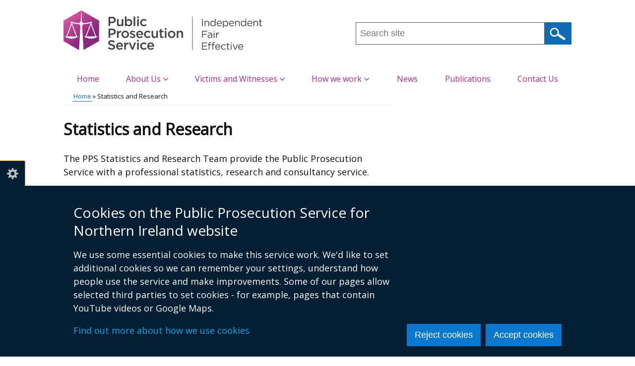

--- FILE ---
content_type: text/html; charset=UTF-8
request_url: https://www.ppsni.gov.uk/statistics-and-research
body_size: 30932
content:
<!DOCTYPE html>
<html lang="en" dir="ltr" prefix="content: http://purl.org/rss/1.0/modules/content/  dc: http://purl.org/dc/terms/  foaf: http://xmlns.com/foaf/0.1/  og: http://ogp.me/ns#  rdfs: http://www.w3.org/2000/01/rdf-schema#  schema: http://schema.org/  sioc: http://rdfs.org/sioc/ns#  sioct: http://rdfs.org/sioc/types#  skos: http://www.w3.org/2004/02/skos/core#  xsd: http://www.w3.org/2001/XMLSchema# " class="no-js">
  <head>
    <title>Statistics and Research | Public Prosecution Service for Northern Ireland</title>
    <meta charset="utf-8" />
<noscript><style>form.antibot * :not(.antibot-message) { display: none !important; }</style>
</noscript><meta name="description" content="The PPS Statistics and Research Team provide the Public Prosecution Service with a professional statistics, research and consultancy service.Our statistical practice is regulated by the Office for Statistics Regulation (OSR).Currently we have a complement of five statisticians on loan from the Northern Ireland Statistics and Research Agency (NISRA)." />
<link rel="canonical" href="https://www.ppsni.gov.uk/statistics-and-research" />
<link rel="shortlink" href="https://www.ppsni.gov.uk/node/566" />
<meta property="og:site_name" content="Public Prosecution Service for Northern Ireland" />
<meta property="og:type" content="Article" />
<meta property="og:url" content="https://www.ppsni.gov.uk/statistics-and-research" />
<meta property="og:title" content="Statistics and Research" />
<meta property="og:description" content="The PPS Statistics and Research Team provide the Public Prosecution Service with a professional statistics, research and consultancy service.Our statistical practice is regulated by the Office for Statistics Regulation (OSR).Currently we have a complement of five statisticians on loan from the Northern Ireland Statistics and Research Agency (NISRA)." />
<meta property="og:updated_time" content="2025-11-27T09:30:10+00:00" />
<meta property="article:published_time" content="2019-09-27T13:33:43+01:00" />
<meta property="article:modified_time" content="2025-11-27T09:30:10+00:00" />
<meta name="twitter:card" content="summary" />
<meta name="twitter:description" content="The PPS Statistics and Research Team provide the Public Prosecution Service with a professional statistics, research and consultancy service.Our statistical practice is regulated by the Office for Statistics Regulation (OSR).Currently we have a complement of five statisticians on loan from the Northern Ireland Statistics and Research Agency (NISRA)." />
<meta name="twitter:title" content="Statistics and Research" />
<meta name="google-site-verification" content="oG0dqtA6iOcj7r5mYpyzNZqtjUBKBPDSNK6GTwdp2pU" />
<meta name="Generator" content="Drupal 10 (https://www.drupal.org)" />
<meta name="MobileOptimized" content="width" />
<meta name="HandheldFriendly" content="true" />
<meta name="viewport" content="width=device-width, initial-scale=1.0" />
<link rel="apple-touch-icon" sizes="180x180" href="/sites/ppsni/themes/ppsni_theme/images/favicons/apple-touch-icon.png">
<link rel="icon" type="image/png" sizes="32x32" href="/sites/ppsni/themes/ppsni_theme/images/favicons/favicon-32x32.png">
<link rel="icon" type="image/png" sizes="16x16" href="/sites/ppsni/themes/ppsni_theme/images/favicons/favicon-16x16.png">
<link rel="manifest" href="/sites/ppsni/themes/ppsni_theme/images/favicons/site.webmanifest">
<link rel="mask-icon" href="/sites/ppsni/themes/ppsni_theme/images/favicons/safari-pinned-tab.svg" color="#0c1e63">
<link rel="shortcut icon" href="/sites/ppsni/themes/ppsni_theme/images/favicons/favicon.ico">
<meta name="apple-mobile-web-app-title" content="ppsni">
<meta name="application-name" content="ppsni">
<meta name="msapplication-TileColor" content="#ffffff">
<meta name="msapplication-config" content="/sites/ppsni/themes/ppsni_theme/images/favicons/browserconfig.xml">
<meta name="theme-color" content="#ffffff">
<link rel="stylesheet" media="all" href="/files/ppsni/css/css_kWCKoquJjtXevNRhB34Recbvzo7g3kSMp5Q0XFuajNg.css?delta=0&amp;language=en&amp;theme=ppsni_theme&amp;include=[base64]" />
<link rel="stylesheet" media="all" href="/files/ppsni/css/css_BRCCZnrtCmrHn9ywxbV1HgKkAxH2cQfbx6ecKdX4A_I.css?delta=1&amp;language=en&amp;theme=ppsni_theme&amp;include=[base64]" />
<link rel="stylesheet" media="all" href="https://use.fontawesome.com/releases/v5.3.1/css/all.css" crossorigin="anonymous" integrity="sha384-mzrmE5qonljUremFsqc01SB46JvROS7bZs3IO2EmfFsd15uHvIt+Y8vEf7N7fWAU" />
<link rel="stylesheet" media="all" href="https://fonts.googleapis.com/css?family=Open+Sans&amp;display=swap" />

    <script type="application/json" data-drupal-selector="drupal-settings-json">{"path":{"baseUrl":"\/","pathPrefix":"","currentPath":"node\/566","currentPathIsAdmin":false,"isFront":false,"currentLanguage":"en"},"pluralDelimiter":"\u0003","suppressDeprecationErrors":true,"gtag":{"tagId":"","consentMode":false,"otherIds":[],"events":[],"additionalConfigInfo":[]},"ajaxPageState":{"libraries":"[base64]","theme":"ppsni_theme","theme_token":null},"ajaxTrustedUrl":{"\/search":true},"gtm":{"tagId":null,"settings":{"data_layer":"dataLayer","include_classes":false,"allowlist_classes":"","blocklist_classes":"","include_environment":false,"environment_id":"","environment_token":""},"tagIds":["GTM-WWJMRS5"]},"clientside_validation_jquery":{"validate_all_ajax_forms":1,"force_validate_on_blur":false,"force_html5_validation":false,"messages":{"required":"This field is required.","remote":"Please fix this field.","email":"Please enter a valid email address.","url":"Please enter a valid URL.","date":"Please enter a valid date.","dateISO":"Please enter a valid date (ISO).","number":"Please enter a valid number.","digits":"Please enter only digits.","equalTo":"Please enter the same value again.","maxlength":"Please enter no more than {0} characters.","minlength":"Please enter at least {0} characters.","rangelength":"Please enter a value between {0} and {1} characters long.","range":"Please enter a value between {0} and {1}.","max":"Please enter a value less than or equal to {0}.","min":"Please enter a value greater than or equal to {0}.","step":"Please enter a multiple of {0}."}},"cookieContentBlocker":{"consentAwareness":{"accepted":{"event":{"name":"click","selector":".agree-button"},"cookie":{"operator":"===","name":"cookie-agreed","value":"2"}},"declined":{"event":{"name":"click","selector":".decline-button"},"cookie":{"operator":"===","name":"cookie-agreed","value":"0"}},"change":{"event":{"name":"click","selector":".agree-button"}}},"categories":[]},"eu_cookie_compliance":{"cookie_policy_version":"1.0.0","popup_enabled":true,"popup_agreed_enabled":false,"popup_hide_agreed":false,"popup_clicking_confirmation":false,"popup_scrolling_confirmation":false,"popup_html_info":"\u003Cbutton type=\u0022button\u0022 class=\u0022eu-cookie-withdraw-tab\u0022\u003ECookie settings\u003C\/button\u003E\n\u003Cdiv class=\u0022eu-cookie-compliance-banner\u0022 role=\u0022alertdialog\u0022 aria-label=\u0022cookie preferences\u0022\u003E\n  \u003Cdiv class=\u0022container popup-content\u0022 role=\u0022presentation\u0022\u003E\n    \u003Cdiv id=\u0022popup-text\u0022 class=\u0022eu-cookie-compliance-message\u0022 role=\u0022presentation\u0022\u003E\n      \u003Ch2\u003ECookies on the Public Prosecution Service for Northern Ireland website\u003C\/h2\u003E\u003Cp\u003EWe use some essential cookies to make this service work. We\u0027d like to set additional cookies so we can remember your settings, understand how people use the service and make improvements. Some of our pages allow selected third parties to set cookies - for example, pages that contain YouTube videos or Google Maps.\u003C\/p\u003E\u003Cp\u003E\u003Ca href=\u0022\/cookies\u0022\u003EFind out more about how we use cookies\u003C\/a\u003E\u003C\/p\u003E\n          \u003C\/div\u003E\n\n    \n    \u003Cdiv id=\u0022popup-buttons\u0022\n         class=\u0022eu-cookie-compliance-buttons\u0022\n         role=\u0022presentation\u0022\u003E\n      \u003Cbutton class=\u0022btn btn--primary decline-button eu-cookie-compliance-default-button\u0022\u003EReject cookies\u003C\/button\u003E\n              \u003Cbutton class=\u0022btn btn--primary agree-button eu-cookie-compliance-secondary-button\u0022\u003EAccept cookies\u003C\/button\u003E\n          \u003C\/div\u003E\n  \u003C\/div\u003E\n\u003C\/div\u003E","use_mobile_message":false,"mobile_popup_html_info":"\u003Cbutton type=\u0022button\u0022 class=\u0022eu-cookie-withdraw-tab\u0022\u003ECookie settings\u003C\/button\u003E\n\u003Cdiv class=\u0022eu-cookie-compliance-banner\u0022 role=\u0022alertdialog\u0022 aria-label=\u0022cookie preferences\u0022\u003E\n  \u003Cdiv class=\u0022container popup-content\u0022 role=\u0022presentation\u0022\u003E\n    \u003Cdiv id=\u0022popup-text\u0022 class=\u0022eu-cookie-compliance-message\u0022 role=\u0022presentation\u0022\u003E\n      \n          \u003C\/div\u003E\n\n    \n    \u003Cdiv id=\u0022popup-buttons\u0022\n         class=\u0022eu-cookie-compliance-buttons\u0022\n         role=\u0022presentation\u0022\u003E\n      \u003Cbutton class=\u0022btn btn--primary decline-button eu-cookie-compliance-default-button\u0022\u003EReject cookies\u003C\/button\u003E\n              \u003Cbutton class=\u0022btn btn--primary agree-button eu-cookie-compliance-secondary-button\u0022\u003EAccept cookies\u003C\/button\u003E\n          \u003C\/div\u003E\n  \u003C\/div\u003E\n\u003C\/div\u003E","mobile_breakpoint":768,"popup_html_agreed":false,"popup_use_bare_css":true,"popup_height":"auto","popup_width":"100%","popup_delay":300,"popup_link":"\/","popup_link_new_window":true,"popup_position":false,"fixed_top_position":false,"popup_language":"en","store_consent":false,"better_support_for_screen_readers":true,"cookie_name":"","reload_page":false,"domain":"","domain_all_sites":false,"popup_eu_only":false,"popup_eu_only_js":false,"cookie_lifetime":365,"cookie_session":0,"set_cookie_session_zero_on_disagree":0,"disagree_do_not_show_popup":false,"method":"opt_in","automatic_cookies_removal":true,"allowed_cookies":"","withdraw_markup":"\u003Cbutton type=\u0022button\u0022 class=\u0022eu-cookie-withdraw-tab\u0022 aria-controls=\u0022eu-cookie-dialog\u0022 aria-expanded=\u0022false\u0022\u003ECookie settings\u003C\/button\u003E\n\u003Cdiv id=\u0022eu-cookie-dialog\u0022 class=\u0022eu-cookie-withdraw-banner\u0022 role=\u0022alertdialog\u0022 aria-labelledby=\u0022popup-text\u0022\u003E\n  \u003Cdiv class=\u0022container grid popup-content info eu-cookie-compliance-message\u0022\u003E\n    \u003Cdiv id=\u0022popup-text\u0022 class=\u0022eu-cookie-compliance-message\u0022\u003E\n      \u003Ch2\u003ECookies on the Public Prosecution Service for Northern Ireland website\u003C\/h2\u003E\u003Cp\u003EYou have given your consent for us to set additional cookies\u0026nbsp;so we can remember your settings, understand how people use the service and make improvements.\u0026nbsp; If you have changed your mind, you can withdraw consent.\u003C\/p\u003E\u003Cp\u003E\u003Ca href=\u0022\/cookies\u0022\u003EFind out more about how we use cookies\u003C\/a\u003E\u003C\/p\u003E\n    \u003C\/div\u003E\n    \u003Cdiv id=\u0022popup-buttons\u0022 class=\u0022eu-cookie-compliance-buttons\u0022\u003E\n      \u003Cbutton class=\u0022btn btn--primary eu-cookie-withdraw-button\u0022 type=\u0022button\u0022\u003EWithdraw consent\u003C\/button\u003E\n    \u003C\/div\u003E\n  \u003C\/div\u003E\n\u003C\/div\u003E","withdraw_enabled":true,"reload_options":0,"reload_routes_list":"","withdraw_button_on_info_popup":false,"cookie_categories":[],"cookie_categories_details":[],"enable_save_preferences_button":true,"cookie_value_disagreed":"0","cookie_value_agreed_show_thank_you":"1","cookie_value_agreed":"2","containing_element":"body","settings_tab_enabled":true,"olivero_primary_button_classes":"","olivero_secondary_button_classes":"","close_button_action":"close_banner","open_by_default":true,"modules_allow_popup":true,"hide_the_banner":false,"geoip_match":true,"unverified_scripts":["\/"]},"origins_toc":{"settings":{"toc_enable":1,"toc_title":"Table of contents","toc_location":".page-title","toc_insert":"after","toc_source_container":"#block-mainpagecontent .content","toc_element":"h2","toc_exclusions":"","toc_screen_depth":"1","toc_debug":0}},"csp":{"nonce":"Rvl9_LreKuRwtsq7i4O5jA"},"ckeditor5Premium":{"isMediaInstalled":true},"user":{"uid":0,"permissionsHash":"90aff73b11b0694814e2cfcd3d2a9479650cf00a452ac27ee8c1fd04314a9c99"}}</script>
<script src="/files/ppsni/js/js_5fXBxK9YiPRWiQNrcblUcW1SlJpp5EQUphQtn3VP8wg.js?scope=header&amp;delta=0&amp;language=en&amp;theme=ppsni_theme&amp;include=[base64]"></script>
<script src="/modules/contrib/google_tag/js/gtag.js?t8gec1"></script>
<script src="/modules/contrib/google_tag/js/gtm.js?t8gec1"></script>

  </head>
  <body class="one-sidebar sidebar-second path-node node-type-page"><noscript><iframe src="https://www.googletagmanager.com/ns.html?id=GTM-WWJMRS5"
                  height="0" width="0" style="display:none;visibility:hidden"></iframe></noscript>
<svg aria-hidden="true" style="position: absolute; width: 0; height: 0; display:none;" width="0" height="0" xmlns="http://www.w3.org/2000/svg">
<symbol id="arrow" viewBox="0 0 15 25"><path d="M15 12.5L2.5 25 0 22.5l10-10-10-10L2.5 0z"/>
</symbol>
<symbol id="elink" viewBox="0 0 14 11"><path d="M0 3h2V0h12v8h-2v3H0zm13-2H3v6h10zM2 4H1v4h1zm-1 6h10V8H1z"/>
</symbol></svg>
        <nav aria-label="Skip links">
      <a href="#content" class="skip-link visually-hidden focusable">Skip to main content</a>
    </nav>  <div class="dialog-off-canvas-main-canvas" data-off-canvas-main-canvas>
    
<div id="header_wrapper">
  <div id="inner_header_wrapper">
    <header id="header">
      <div class="top_left">
          <div class="region region-header">
      <div id="logo">
          <a href="/" title="Home" rel="home">
            <img src="/sites/ppsni/themes/ppsni_theme/logo.svg" alt="Public Prosecution Service for Northern Ireland | Independent, Fair, Effective" />
          </a>
      </div>

  </div>

      </div>
      <div class="top_right with-menu with-search" id="headerHero">
          <div class="region region-search">
    <div id="block-sitesearchblock" class="block block-unity-search-pages block-site-search-block">
  
    
      <div class="content">
      <div class="views-element-container"><div role="presentation" class="js-view-dom-id-703c639639ab2b8c876bd79f2a140323aaf38df5475b78de5adaad4f5438390b">
  
  
  

  
  <form class="views-exposed-form search-form search-form--site" data-drupal-selector="views-exposed-form-search-site-search" action="/search" method="get" id="views-exposed-form-search-site-search" accept-charset="UTF-8">
  <div class="js-form-item form-item js-form-type-textfield form-item-query js-form-item-query form-no-label">
      <label for="edit-query" class="visually-hidden js-form-required form-required">Search this site ...</label>
          <input placeholder="Search site" data-drupal-selector="edit-query" pattern="^[a-zA-Z0-9]+.*" data-msg-maxlength="This field has a maximum length of 128." data-msg-pattern="Query must begin with a letter or number." type="text" id="edit-query" name="query" value="" size="30" maxlength="128" class="form-text required" required="required" />

        </div>
<div data-drupal-selector="edit-actions" class="form-actions js-form-wrapper form-wrapper" id="edit-actions--2">  <input data-drupal-selector="edit-submit-search" type="submit" id="edit-submit-search" value="Search" class="button js-form-submit form-submit" />
</div>


</form>

  

    

  
  

  
  
</div>
</div>

    </div>
  </div>

  </div>

      </div>
      <div class="clear"></div>
    </header>
  </div>
        <div class="region region-primary-menu">
    <div class="menu_wrapper">
  <nav id="main-menu" class="main-menu clearfix" aria-labelledby="block-mainmenu-menu">
                      
    <h2 class="visually-hidden" id="block-mainmenu-menu">Main menu</h2>
    
        <button class="hamburger" id="nav-main-toggle" aria-controls="nav-main-menu" aria-expanded="false" aria-label="Open menu" hidden>
      <span></span>
    </button>

    <div class="nav-main" id="nav-main-menu">
                    
  
      <ul class="menu menu-main">

              
        <li class="menu-item leaf">
                      <a href="/" class="menu-link">Home</a>
                            </li>
              
        <li class="menu-item expanded">
                      <a href="/about-pps" class="menu-link">About Us</a>
                                  
      <ul class="menu-main_sub">

              
        <li class="menu-item leaf">
                      <a href="/our-structure" class="menu-link">Our Structure</a>
                            </li>
              
        <li class="menu-item leaf">
                      <a href="/biographies-senior-management" class="menu-link">Senior Management Team</a>
                            </li>
              
        <li class="menu-item leaf collapsed">
                      <a href="/corporate-governance" class="menu-link">Corporate Governance</a>
                            </li>
              
        <li class="menu-item leaf last">
                      <a href="/careers" class="menu-link">Careers</a>
                            </li>
          </ul>
  
                  </li>
              
        <li class="menu-item expanded">
                      <a href="/victim-and-witness-information" class="menu-link">Victims and Witnesses</a>
                                  
      <ul class="menu-main_sub">

              
        <li class="menu-item leaf">
                      <a href="/prosecution-process" class="menu-link">The Prosecution Process</a>
                            </li>
              
        <li class="menu-item leaf">
                      <a href="/attending-court" class="menu-link">Attending court</a>
                            </li>
              
        <li class="menu-item leaf">
                      <a href="/vulnerable-or-intimidated-witnesses" class="menu-link">Vulnerable or Intimidated witnesses</a>
                            </li>
              
        <li class="menu-item leaf">
                      <a href="/victim-and-witness-care-unit" class="menu-link">The Victim and Witness Care Unit</a>
                            </li>
              
        <li class="menu-item leaf">
                      <a href="/special-measures" class="menu-link">Special Measures</a>
                            </li>
              
        <li class="menu-item leaf">
                      <a href="/remote-evidence-centres" class="menu-link">Remote Evidence Centres</a>
                            </li>
              
        <li class="menu-item leaf">
                      <a href="/witness-expenses" class="menu-link">Witness Expenses</a>
                            </li>
              
        <li class="menu-item leaf last">
                      <a href="/legal-terms-explained" class="menu-link">Legal terms explained</a>
                            </li>
          </ul>
  
                  </li>
              
        <li class="menu-item expanded">
                      <a href="/how-we-work" class="menu-link">How we work</a>
                                  
      <ul class="menu-main_sub">

              
        <li class="menu-item leaf">
                      <a href="/notice-defence-practitioners-contacting-pps-during-covid-19-pandemic" class="menu-link">Covid-19: Notice for defence practitioners</a>
                            </li>
              
        <li class="menu-item leaf">
                      <a href="/how-we-reach-decisions" class="menu-link">How we reach decisions</a>
                            </li>
              
        <li class="menu-item leaf">
                      <a href="/alternatives-prosecution" class="menu-link">Alternatives to prosecution</a>
                            </li>
              
        <li class="menu-item leaf collapsed">
                      <a href="/crime-types" class="menu-link">Crime types</a>
                            </li>
              
        <li class="menu-item leaf">
                      <a href="/requesting-review" class="menu-link">Requesting a review</a>
                            </li>
              
        <li class="menu-item leaf collapsed">
                      <a href="/complaints-and-feedback" class="menu-link">Complaints and Feedback</a>
                            </li>
              
        <li class="menu-item leaf">
                      <a href="/unduly-lenient-sentences" class="menu-link">Unduly lenient sentences</a>
                            </li>
              
        <li class="menu-item leaf">
                      <a href="/pilot-file-submission-arrangements-between-pps-and-psni" class="menu-link">&#039;No File Decision&#039; pilot scheme</a>
                            </li>
              
        <li class="menu-item leaf last">
                      <a href="/quality-standards" class="menu-link">Quality Standards</a>
                            </li>
          </ul>
  
                  </li>
              
        <li class="menu-item leaf">
                      <a href="/news" class="menu-link">News</a>
                            </li>
              
        <li class="menu-item leaf">
                      <a href="/publications" class="menu-link">Publications</a>
                            </li>
              
        <li class="menu-item leaf last">
                      <a href="/contact-us" class="menu-link">Contact Us</a>
                            </li>
          </ul>
  


          </div>
  </nav>
</div>

  </div>

  </div>


        <div id="container">
      <div class="container-wrap">
                            <main class="content-sidebar-wrap">
                                        <div class="region region-breadcrumb">
    <div id="block-breadcrumbs" class="block block-system block-system-breadcrumb-block">
  
    
      <div class="content">
        <div id="breadcrumbs">
    <nav class="container breadcrumb" aria-labelledby="system-breadcrumb">
      <h2 id="system-breadcrumb" class="visually-hidden">Breadcrumb</h2>
      <ol class="breadcrumb--list">
                  <li class="breadcrumb--item">
                          <a href="/">Home</a>
                      </li>
                  <li class="breadcrumb--item">
                          Statistics and Research
                      </li>
              </ol>
    </nav>
  </div>

    </div>
  </div>

  </div>

            
            
            
            <div id="content" class="main-content">
                                            <div id="post-content" >
                    <div class="region region-content">
    <div id="block-pagetitle" class="block block-core block-page-title-block">
  
    
      <div class="content">
      
  <h1 class="page-title">
    <span>Statistics and Research</span>
</h1>


    </div>
  </div>
<div id="block-mainpagecontent" class="block block-system block-system-main-block">
  
    
        
    
          
        <div class="content page-content">
    
            <div><p>The PPS Statistics and Research Team provide the Public Prosecution Service with a professional statistics, research and consultancy service.</p><p><span>Our statistical practice is regulated by the&nbsp;</span><a href="https://osr.statisticsauthority.gov.uk/"><span>Office for Statistics Regulation</span></a><span>&nbsp;(OSR).</span><br><br>Currently we have a complement of five&nbsp;statisticians on loan from the Northern Ireland Statistics and Research Agency (NISRA).</p><p>In this section you can find statistical information on key topic areas within the Public Prosecution Service.<br><br>These official statistics are produced in compliance with the <a href="https://code.statisticsauthority.gov.uk/the-code/">Code of Practice for Statistics</a>. Our <a href="/publications/official-statistics">Official Statistics</a> page&nbsp;provides further details of how we apply the principles and practices of the Code in the production and publication of our official statistics.</p><ul><li><a href="/node/506">list of statistical publication dates</a></li></ul><h2>Thematic Bulletins</h2><p>The PPS publishes an annual statistical bulletin on cases involving Hate Crime. The latest bulletin was published on 18 September 2025. It provides information for the full 2024/25 financial year (i.e. 1 April 2024 to 31 March 2025) and includes comparisons with 2023/24. Statistics for the financial year period 2025/26 will be published in August/September 2026.</p><ul><li><a href="/node/516">Thematic Bulletins relating to cases involving Hate Crime</a></li></ul><p>The PPS also publishes an annual statistical bulletin on Cases Involving Sexual Offences. The latest bulletin was published on 27 November 2025. It provides information for the full 2024/25&nbsp;financial year (i.e. 1 April 2024&nbsp;to 31 March 2025) and includes comparisons with 2023/24. Following a change to offence classifications, revised statistics on sexual offences for the years 2015/16, 2016/17 and 2017/18 were published on 24 October 2019. Statistics for the financial year period 2025/26&nbsp;will be published in Autumn 2026.</p><ul><li><a href="/node/513">Thematic Bulletins relating to cases involving Sexual Offences</a></li></ul><p>An additional bulletin presenting the findings of the Northern Ireland Life and Times Survey, “Perceptions of the Public Prosecution Service” is&nbsp;also published by PPS with the latest&nbsp;published on 20th May 2025. The bulletin provided information in respect of the 2022 NILT survey, conducted between September and November 2024. Comparisons with the 2020, 2021, 2022 and 2023 surveys were also provided.&nbsp;This release replaces findings&nbsp;from the Northern Ireland Omnibus Survey, “Perceptions of the Public Prosecution Service”&nbsp;which were published in previous years.</p><ul><li><a href="/node/622">Perceptions of the Public Prosecution Service survey results</a></li></ul><h2>Annual Statistical Bulletin</h2><p>The PPS also publishes an Annual Statistical Bulletin which presents an overview of caseloads, decisions and outcomes.&nbsp;Statistics for the financial year&nbsp;April 2025 to March 2026 will be published Summer 2026.</p><p>Previously published <a href="/node/503">Statistical Bulletins</a></p><p>&nbsp;</p></div>
      
  </div>

  </div>

  </div>

                </div>
                          </div>
                      </main>
                                    <aside id="sidebar-second" class="sidebar-second-layout">
            
          </aside>
              </div>
    </div>
  
      
<footer id="footer">
  <div id="footer_wrapper" class="container-wrap">
          <div id="footer-area" class="footer-area container-wrap clearfix">
                  <div class="column">
              <div class="region region-footer-first">
    <div id="block-contactinformation" class="block block-block-content block-block-content9628957b-46fa-4f2d-a3a7-103c6789096a">
  
    
      <div class="content">
      
            <div><h2>Contact Information</h2><p>Public Prosecution Service<br>Belfast Chambers<br>93 Chichester Street<br>Belfast<br>BT1 3JR</p><p>Email: <a href="mailto:info@ppsni.gov.uk" rel="noreferrer">info@ppsni.gov.uk</a><br>Tel: +44 (0) 28 9089 7100</p><p>&nbsp;</p></div>
      
    </div>
  </div>

  </div>

          </div>
                          <div class="column">
              <div class="region region-footer-second">
    <div class="social-icons">
  <ul>
        <li><a href="https://twitter.com/thePPSNI" rel="noopener noreferrer">
        <span class="visually-hidden">Follow us on X</span>
      </a>
    </li>
                          </ul>
</div>

  </div>

          </div>
                              </div>

              <div class="footer_credit">
            <div class="region region-footer">
    <div class="menu_wrapper">
  <nav id="footer-menu" class="footer-menu clearfix" aria-labelledby="block-footerlinks-menu">
                      
    <h2 class="visually-hidden" id="block-footerlinks-menu">Footer links</h2>
    

              
        <ul class="menu">
                <li class="menu-item leaf first">
        <a href="/access-information" data-drupal-link-system-path="node/2">Access to information</a>
              </li>
                <li class="menu-item leaf">
        <a href="/privacy-policy" data-drupal-link-system-path="node/3">Privacy policy</a>
              </li>
                <li class="menu-item leaf">
        <a href="/accessibility" data-drupal-link-system-path="node/4">Accessibility</a>
              </li>
                <li class="menu-item leaf">
        <a href="/cookies" data-drupal-link-system-path="node/5">Cookies</a>
              </li>
                <li class="menu-item leaf last">
        <a href="/disclaimer" data-drupal-link-system-path="node/6">Disclaimer</a>
              </li>
        </ul>
  


      </nav>
</div>

  </div>

        </div>
            </div>
</footer>

  </div>
<script src="/files/ppsni/js/js_nMhMZs86RWWNskyU1Ikb4lt2hfTfHam3Bo-UFmWiDDU.js?scope=footer&amp;delta=0&amp;language=en&amp;theme=ppsni_theme&amp;include=[base64]"></script>
<script src="https://cdn.jsdelivr.net/npm/jquery-validation@1.20.0/dist/jquery.validate.min.js"></script>
<script src="/files/ppsni/js/js_FqsaTVoHAD3SD9HFkHao9tkBTS_HWt1FF3uQJaXl364.js?scope=footer&amp;delta=2&amp;language=en&amp;theme=ppsni_theme&amp;include=[base64]"></script>

  </body>
</html>


--- FILE ---
content_type: text/css
request_url: https://www.ppsni.gov.uk/files/ppsni/css/css_BRCCZnrtCmrHn9ywxbV1HgKkAxH2cQfbx6ecKdX4A_I.css?delta=1&language=en&theme=ppsni_theme&include=eJx9kdGSwyAIRX_INJ_EEEJbNgpZ0ab5-zWZtk92Xxzn3oNwkcwWYSDTwlpgikYL55FOeXjJw0sOZJnHOdcV4wV_8Bm4Ar1fSGsUVOKxJ8KEmYMKeSuHqlJ2KHdOBz18ur3pLngVjjNEnDj2_TYsbuyW-vWJZ0GIMmXMO3jZI3sXzOyrqcuDQRLevlDOmOkODa6x9AmZucWGxFr7gJFgbCPp0u9x3ocj2H--x9Yod4FHcyxYlpuoH9-RTNvGieC3Ci1wlWeL9_Y3y8s12jbinEQv5B7W1VU-eQoPx95Eb8F3L5zGCZ3DQ3jz8TwvyeYa-Q-ngu-t
body_size: 16595
content:
/* @license GPL-2.0-or-later https://www.drupal.org/licensing/faq */
html,body,div,span,applet,object,iframe,h1,h2,h3,h4,h5,h6,p,blockquote,pre,a,abbr,acronym,address,big,cite,code,del,dfn,em,img,ins,kbd,q,s,samp,small,strike,strong,sub,sup,tt,var,b,u,i,center,dl,dt,dd,ol,ul,li,fieldset,form,label,legend,table,caption,tbody,tfoot,thead,tr,th,td,article,aside,canvas,details,embed,figure,figcaption,footer,header,hgroup,menu,nav,output,ruby,section,summary,time,mark,audio,video{margin:0;padding:0;border:0;vertical-align:baseline}article,aside,details,figcaption,figure,footer,header,hgroup,menu,nav,section{display:block}.clear{clear:both;display:block;overflow:hidden;visibility:hidden;width:0;height:0}.clear::after{clear:both;content:' ';display:block;font-size:0;line-height:0;visibility:hidden;width:0;height:0}video{display:block}audio{max-width:100%}iframe{width:100%;min-height:170px;margin:1.5em 0}* html .clear{height:1%}*{-webkit-box-sizing:border-box;box-sizing:border-box}html{font-size:62.5%}body{font-size:1.6rem;line-height:1.5;margin:1em 0 1.5em;margin:0;font-family:"Open Sans",sans-serif;color:#111;background-color:#fff}@media screen and (min-width:766px){body{font-size:1.8rem}}a:not(.toolbar-icon):not(.file-link):not(.facet--btn):not(.facet-item--link):not(.btn):not(.ui-menu-item-wrapper):not(.thwooper):not(.value):not(.card__title-link):not(.card):not(.layout-builder__link):not(.facets-soft-limit-link){color:#0e6bb3;text-decoration:none}#content a:not(.toolbar-icon):not(.file-link):not(.facet--btn):not(.facet-item--link):not(.btn):not(.ui-menu-item-wrapper):not(.thwooper):not(.value):not(.card__title-link):not(.card):not(.layout-builder__link):not(.facets-soft-limit-link),.content a:not(.toolbar-icon):not(.file-link):not(.facet--btn):not(.facet-item--link):not(.btn):not(.ui-menu-item-wrapper):not(.thwooper):not(.value):not(.card__title-link):not(.card):not(.layout-builder__link):not(.facets-soft-limit-link),#footer a:not(.toolbar-icon):not(.file-link):not(.facet--btn):not(.facet-item--link):not(.btn):not(.ui-menu-item-wrapper):not(.thwooper):not(.value):not(.card__title-link):not(.card):not(.layout-builder__link):not(.facets-soft-limit-link){border-bottom:1px solid #0e6bb3;margin:0 -1px;padding:0 1px}#content a:not(.toolbar-icon):not(.file-link):not(.facet--btn):not(.facet-item--link):not(.btn):not(.ui-menu-item-wrapper):not(.thwooper):not(.value):not(.card__title-link):not(.card):not(.layout-builder__link):not(.facets-soft-limit-link):hover:not(.facet-item--link):not(.facet--btn),.content a:not(.toolbar-icon):not(.file-link):not(.facet--btn):not(.facet-item--link):not(.btn):not(.ui-menu-item-wrapper):not(.thwooper):not(.value):not(.card__title-link):not(.card):not(.layout-builder__link):not(.facets-soft-limit-link):hover:not(.facet-item--link):not(.facet--btn),#footer a:not(.toolbar-icon):not(.file-link):not(.facet--btn):not(.facet-item--link):not(.btn):not(.ui-menu-item-wrapper):not(.thwooper):not(.value):not(.card__title-link):not(.card):not(.layout-builder__link):not(.facets-soft-limit-link):hover:not(.facet-item--link):not(.facet--btn){border-bottom:2px solid #333}a:not(.toolbar-icon):not(.file-link):not(.facet--btn):not(.facet-item--link):not(.btn):not(.ui-menu-item-wrapper):not(.thwooper):not(.value):not(.card__title-link):not(.card):not(.layout-builder__link):not(.facets-soft-limit-link):focus:not(.facet-item--link):not(.facet--btn):not(.news-link){color:#fff;background:#0e6bb3}#content a:not(.toolbar-icon):not(.file-link):not(.facet--btn):not(.facet-item--link):not(.btn):not(.ui-menu-item-wrapper):not(.thwooper):not(.value):not(.card__title-link):not(.card):not(.layout-builder__link):not(.facets-soft-limit-link):focus:not(.facet-item--link):not(.facet--btn):not(.news-link),.content a:not(.toolbar-icon):not(.file-link):not(.facet--btn):not(.facet-item--link):not(.btn):not(.ui-menu-item-wrapper):not(.thwooper):not(.value):not(.card__title-link):not(.card):not(.layout-builder__link):not(.facets-soft-limit-link):focus:not(.facet-item--link):not(.facet--btn):not(.news-link),#footer a:not(.toolbar-icon):not(.file-link):not(.facet--btn):not(.facet-item--link):not(.btn):not(.ui-menu-item-wrapper):not(.thwooper):not(.value):not(.card__title-link):not(.card):not(.layout-builder__link):not(.facets-soft-limit-link):focus:not(.facet-item--link):not(.facet--btn):not(.news-link){border-bottom:0;margin:0}#block-mainpagecontent a strong,#block-mainpagecontent strong a{font-weight:normal}#block-mainpagecontent .content a{overflow-wrap:break-word}.skip-link,.skip-link:visited{opacity:.75;-webkit-transition:opacity .3s 0s;transition:opacity .3s 0s;color:#fff;background-color:#000;outline:none;text-align:center}.skip-link::after,.skip-link:visited::after{content:' ';display:inline-block;width:1.5em;height:.75em;background:transparent url(/sites/ppsni/themes/ppsni_theme/images/arrow-down.png?19ae3d15f90=) no-repeat 50% 50%;background-size:1.6rem auto}.skip-link:focus{font-size:1.6rem;line-height:1.5;margin:1em 0 1.5em;opacity:1;display:block;line-height:1.5;padding:.9rem 3.5rem;color:#fff;text-decoration:underline;outline:none;overflow:hidden;white-space:nowrap;background-color:#333}@media screen and (min-width:766px){.skip-link:focus{font-size:1.8rem}}h1,h2,h3,h4,h5,h6{font-weight:bold;color:#111}h1{font-size:3.2rem;line-height:3.9rem;margin:2rem 0 2.7rem}h1 .subtitle{font-size:2.4rem;font-weight:normal}h1 .subtitle::before{content:' \2014  '}h2{font-size:2.8rem;line-height:3.6rem;margin:3.6rem 0 1.8rem}h3{font-size:2.4rem;line-height:3rem;margin:3.6rem 0 1.8rem}h4{font-size:2.1rem;line-height:2.7rem;margin:3.6rem 0 1.8rem}h5{font-size:1.8rem;line-height:2.7rem;margin:3.6rem 0 1.8rem}h6{font-size:1.8rem;line-height:2.7rem;margin:3.6rem 0 1.8rem}p{margin-bottom:1.8rem;color:#111}code{background:#fafafa;text-shadow:1px 1px #fff;border:1px solid #bbb;display:block;padding:7px;margin:5px 0;border-radius:7px}mark{background-color:#fdfc9b;font-style:italic;font-weight:bold}del{text-decoration:line-through}abbr,acronym{border-bottom:1px dotted #999;cursor:help}cite,em,i{font-style:italic}ins{background-color:#fdfc9b;text-decoration:none}pre{background:#d8d8d8;text-shadow:1px 1px #fff;border:1px solid #bbb;padding:7px;margin:5px 0;border-radius:7px}b,strong{font-weight:bold}sup,sub{font-size:1rem;height:0;line-height:1;vertical-align:baseline;position:relative}sup{bottom:1ex}sub{top:.5ex}address{font-style:normal}hr{border:0;border-top:1px solid #eee}ol,ul{list-style:none}ul{list-style-type:disc;margin:1.2rem 0 1.8rem 2.4rem}ul ul{list-style-type:square;margin-bottom:0}ul ul ul{list-style-type:circle}ol{list-style-type:decimal;margin:1.2rem 0 1.8rem 3rem}ol ol{list-style:upper-alpha;margin-bottom:0}ol ol ol{list-style:lower-roman}ol ol ol ol{list-style:lower-alpha}dt{font-weight:bold;margin-bottom:2.4rem}dd{margin-left:30px;margin-bottom:2.4rem}li{padding-bottom:.6rem}blockquote,q{quotes:none;display:block;padding:0 6rem;position:relative}blockquote::before,blockquote::after,q::before,q::after{position:absolute;height:2rem;content:'';padding:1rem .5rem .5rem 4.7rem;text-shadow:1px 1px #fff;margin:5px 0;border-radius:7px;background:transparent url(/sites/ppsni/themes/ppsni_theme/images/quote.png?19ae3d15f92=) no-repeat scroll 0 0}blockquote::before,q::before{left:0}blockquote::after,q::after{-webkit-transform:rotate(180deg);transform:rotate(180deg);bottom:0;right:0}img,svg,video{max-width:100%;height:auto}img{outline:0}svg:not(:root){overflow:hidden}fieldset{background:#fff;border:1px solid #ccc;margin-top:1rem;margin-bottom:3.2rem;padding:0 0 1rem;position:relative;top:12px;border-radius:4px/4px}fieldset.collapsed{background:transparent;border-radius:0}fieldset.collapsed legend{border-radius:4px}fieldset legend{background:#dbdbdb;border:solid #ccc;border-width:1px 1px 0;display:block;height:auto;left:-1px;line-height:2;padding:0;position:absolute;text-indent:1rem;text-shadow:0 1px 0 #fff;top:-12px;width:100%;border-top-left-radius:4px;border-top-right-radius:4px}fieldset .fieldset-wrapper{padding:0 1rem}fieldset .fieldset-description{margin-top:.5rem;margin-bottom:1em;line-height:1.4;font-style:italic}input:not(input[type='radio']){border-radius:0;margin:.2rem 0;padding:.4rem;-webkit-appearance:none}input,textarea{font-size:.929em}textarea{line-height:1.5}@media screen and (max-width:440px){textarea.form-textarea{width:100%}}textarea.form-textarea,select.form-select{padding:.4rem}@media screen and (max-width:440px){input.form-text,select.form-select{width:93%}}input.form-text,textarea.form-textarea,select.form-select{border:1px solid #555}button:not(.toolbar-icon):not(.ui-button):not(.trigger):not(.slick-arrow):not([id^='slick-slide-control']):not([id^='accordion']):not(.hamburger):not(.eu-cookie-withdraw-tab):not(.eu-cookie-withdraw-button):not(.ck-button):not(.slick-autoplay-toggle-button),input[type='submit'],input[type='reset'],input[type='button']{background-image:-webkit-gradient(linear,left top,left bottom,from(#fff),to(#e3e3e3));background-image:linear-gradient(to bottom,#fff 0%,#e3e3e3 100%);filter:progid:DXImageTransform.Microsoft.gradient(startColorstr='#fff',endColorstr='#e3e3e3');border:1px solid #dbdbdb;border-radius:0;-webkit-box-shadow:inset 0 1px 0 0 white;box-shadow:inset 0 1px 0 0 white;color:#777;text-shadow:0 1px 0 white;position:relative;font-weight:bold;padding:.5rem 1em .6rem}button:not(.toolbar-icon):not(.ui-button):not(.trigger):not(.slick-arrow):not([id^='slick-slide-control']):not([id^='accordion']):not(.hamburger):not(.eu-cookie-withdraw-tab):not(.eu-cookie-withdraw-button):not(.ck-button):not(.slick-autoplay-toggle-button):hover,input[type='submit']:hover,input[type='reset']:hover,input[type='button']:hover{background-image:-webkit-gradient(linear,left top,left bottom,from(#dbdbdb),to(#f2f2f2));background-image:linear-gradient(to bottom,#dbdbdb 0%,#f2f2f2 100%);filter:progid:DXImageTransform.Microsoft.gradient(startColorstr='#dbdbdb',endColorstr='#f2f2f2');-webkit-box-shadow:inset 0 1px 0 0 white;box-shadow:inset 0 1px 0 0 white;cursor:pointer}input.form-checkbox,input.form-radio{vertical-align:baseline}table{margin:1em 0 1.5em;border-collapse:collapse;border-spacing:0;width:100%;word-break:normal}table caption{padding:0 0 .5em}table p{margin:.9rem 0}table p:first-child{margin-top:0}table p:last-child{margin-bottom:0}td,th{font-size:1.6rem;line-height:1.5;margin:1em 0 1.5em;-webkit-box-sizing:border-box;box-sizing:border-box;border:1px solid #666;padding:.4rem .4rem .3rem;text-align:left;vertical-align:top}@media screen and (min-width:766px){td,th{font-size:1.8rem}}@media (min-width:641px){td,th{padding:.8rem .8rem .7rem}}@media (min-width:766px){td,th{padding:.9rem .9rem .8rem}}td *,th *{font-size:inherit;line-height:inherit}th{background-color:#cee4f6}td{background-color:#fff}tr:nth-child(odd) td{background:#f0f0f0}tr:nth-child(even) td{background:#fff}.x-scroll{width:100%;overflow-x:auto;margin:1.2rem 0 2.4rem}@media screen and (min-width:766px){.x-scroll{margin:1.8rem 0 2.7rem}}.x-scroll table{margin:0}
#inner_header_wrapper{margin:0 auto;position:relative;overflow:inherit}#header{max-width:1024px;margin:1% auto;display:-ms-grid;display:grid;-ms-grid-columns:50% 7.5% 42.5%;grid-template-columns:50% 42.5%;grid-template-areas:'top-left top-right';-webkit-box-pack:justify;-ms-flex-pack:justify;justify-content:space-between}@media screen and (max-width:766px){#header{margin:0 auto;-ms-grid-columns:1fr;grid-template-columns:1fr;grid-template-areas:'top-left' 'top-right'}}.top_left{min-height:100px;padding:0;position:relative;-ms-grid-column:1;grid-area:top-left;float:left}@supports (display:grid){.top_left{float:none}}@media (min-width:766px){.top_left{min-height:110px}}.top_left #logo{position:absolute;left:0;top:0;float:left;margin:.8rem 1rem .8rem 0}@media screen and (max-width:766px){.top_left #logo{text-align:center;width:100%;margin:.8rem 0 0}}.top_left #logo img{display:block;height:80px}@media screen and (max-width:766px){.top_left #logo img{text-align:center;display:inline-block}}@media screen and (max-width:766px){.top_left #logo{padding:0 1rem}}.top_left #logo a{display:inline-block}.top_left #logo a:focus{color:rgba(0,0,0,0);background-color:rgba(0,0,0,0);text-decoration:none;outline:.3rem dashed #949494;font-size:0;outline-offset:.4rem}.top_left #site-title #site-description{font-size:1.8rem;line-height:145%}.top_right{-ms-grid-row-align:center;align-self:center;-ms-grid-column:3;grid-area:top-right;float:right}@supports (display:grid) or (display:-ms-grid){.top_right{float:none}}@media screen and (max-width:766px){.top_right{-ms-grid-column:1;-ms-grid-row:2;-ms-grid-column-align:unset;justify-self:unset}}.top_right .region-search{margin:.5rem 0}@media screen and (max-width:766px){.top_right .region-search{width:100%;padding:0}}.top_right ul.menu li a.active{color:#6cdcff}@media screen and (max-width:766px){.top_left,.top_right,.search_block{width:100%}}#site-title a,#site-description{font-weight:normal}#site-title,#site-description{float:left}@media screen and (max-width:766px){#site-title,#site-description{margin:0;line-height:1.62em}}#site-title{font-size:3rem;margin:1rem 0 0;font-weight:bold}@media screen and (max-width:766px){#site-title{padding:0;width:100%;display:inline-block}}#site-title a{float:left}@media screen and (max-width:766px){#site-title a{width:100%;text-align:center}}#site-description{font-size:1.6rem;line-height:1.5;margin:1em 0 1.5em;margin:.4rem 0 0;float:left;clear:both;line-height:100%;font-style:italic;color:#0e6bb3}@media screen and (min-width:766px){#site-description{font-size:1.8rem}}@media screen and (max-width:766px){#site-description{padding-top:1.8rem;padding-bottom:.5rem;width:100%;text-align:center}}@media screen and (max-width:766px){#headerHero{padding:.5rem 0 .5rem 10rem;min-height:54px;background-color:#a8288e;position:relative}#headerHero.no-menu .burger-toggle{display:none !important}#headerHero.no-menu.no-search{display:none}#headerHero .region-search input[type='text'],#headerHero .region-search input[type='search']{max-width:100%;border:0;margin:.5em 0;float:none;border-radius:0;background:#fff}@supports (display:grid){#headerHero .region-search input[type='text'],#headerHero .region-search input[type='search']{margin:0}}}#container{clear:both;overflow:hidden}@media screen and (max-width:961px){#container{padding:0 1rem}}.container-wrap{max-width:1024px;margin:0 auto 1rem;padding:0;overflow:hidden}.container{padding:0 15px}@media (min-width:766px){.container{margin:0 auto;max-width:1024px;padding:0 20px}}.content-sidebar-wrap{float:left;width:100%}@media screen and (max-width:961px){.content-sidebar-wrap{float:none;width:100% !important}}@media screen and (max-width:766px){.content-sidebar-wrap{width:auto}}.content-sidebar-wrap .main-content{display:inline;margin-bottom:1rem;float:right;width:100%}@media screen and (max-width:961px){.content-sidebar-wrap .main-content{margin:0;float:none}}@media screen and (max-width:766px){.front .content-sidebar-wrap{margin:0}}.sidebar-first-layout{color:#111;float:left}@media screen and (max-width:961px){.sidebar-first-layout{clear:both;float:none;width:100% !important;padding:0 1.5%}}@media screen and (max-width:766px){.sidebar-first-layout{width:auto;clear:both}}@media screen and (max-width:766px){.sidebar-first-layout .block{float:none !important;width:auto !important;margin-left:0}}.sidebar-second-layout{color:#111;float:right}@media screen and (max-width:961px){.sidebar-second-layout{float:none;width:100% !important;padding:0 1.5%}}@media screen and (max-width:766px){.sidebar-second-layout{width:auto}}@media screen and (max-width:766px){.sidebar-second-layout .block{float:none !important;width:auto !important;margin-left:0}}aside .block .content{padding:0 1rem}aside #user-login-form input.form-text{width:90%}aside #user-login-form .form-actions{padding-top:0}.two-sidebars .content-sidebar-wrap{width:80%}.two-sidebars .main-content{width:75%}.two-sidebars .sidebar-first-layout{width:24%}.two-sidebars .sidebar-second-layout{width:19%}.sidebar-first .content-sidebar-wrap{width:100%}.sidebar-first .main-content{width:65%}.sidebar-first .sidebar-first-layout{width:30%}.sidebar-second .content-sidebar-wrap{width:65%}.sidebar-second .main-content{width:100%}.sidebar-second .sidebar-second-layout{width:30%}#head,.main-content,.sidebar-second-layout,.sidebar-first-layout{margin-top:1rem}.main-content>*{word-wrap:break-word}@media screen and (max-width:961px){.main-content{float:none;width:100% !important}}@media (min-width:766px){.no-sidebars .content-sidebar-wrap{width:65%}}.region-front-welcome{max-width:1024px;margin:2% auto;text-align:center}@media screen and (max-width:961px){.region-front-welcome{margin:1% 2%}}@media screen and (max-width:766px){.region-front-welcome{padding:1rem}}@media screen and (max-width:440px){.region-front-welcome{margin:0}}.region-front-welcome .block h2{text-align:center}#top-area{clear:both;position:relative;max-width:1024px;margin:0 auto;text-align:center}@media screen and (max-width:961px){#top-area{padding:0 1.5rem}}@media screen and (max-width:766px){#top-area{padding:0}}#top-area .block{margin:0}#top-area .column{float:left;width:32.3%;margin:0 .5rem}@media screen and (max-width:961px){#top-area .column{width:32%}}@media screen and (max-width:766px){#top-area .column{float:none !important;width:auto !important;margin:1rem}}#top-area .column:last-child{float:right;margin-right:0}@media screen and (max-width:1153px){#top-area .column:last-child{margin-right:0}}#top-area .column .content{padding:1rem 0}#top-area .column:first-child{margin-left:0}@media screen and (max-width:766px){#top-area .column:first-child{margin:1rem}}#top-area h2{font-size:2.8rem;line-height:3.6rem;margin:3.6rem 0 1.8rem;color:#555;padding:1rem 0;margin:0}#top-area .column-title{color:#e0e0e0}.region-highlighted{max-width:1024px;margin:0 auto}#footer{font-size:1.6rem;line-height:1.5;margin:1em 0 1.5em;overflow:auto;padding:1% 2% 2%;background:#e7e7e7;border-top:9px solid #a8288e;max-width:100%;margin:0 auto}@media screen and (min-width:766px){#footer{font-size:1.8rem}}@media (min-width:766px){#footer{padding:2%}}#footer .footer-menu li{padding-left:0;font-size:1.6rem}@media (min-width:440px){#footer .footer-menu li{display:inline-block;padding:0 .8rem 0 0;line-height:1.8rem;margin-right:.5rem}}@media screen and (min-width:440px){#footer .footer-menu li a{display:block}}@media screen and (max-width:766px){#footer p{margin:0}}#footer .block>h2{color:#fff;padding:1rem 0;font-size:3rem}#footer .column li{display:block;padding:.3rem 0 .3rem .1rem;border-bottom-width:.1rem;border-bottom-style:dotted;border-color:#555}#footer ul{margin:0}.footer-area .column{float:left;width:24.2%;margin:0 0 0 1%;padding:1%}@media screen and (max-width:766px){.footer-area .column{float:none;width:auto;margin:1rem}}.footer-area .column:first-child{margin-left:0}@media screen and (max-width:766px){.footer-area .column:first-child{margin:1rem}}.footer-area .column:last-child{float:right}.footer-area .column-title{color:#111}.bottom_widget .footer-area .column{width:32.5%}.footer-area ul.menu li a.active{color:#ddd}.footer_block{clear:both}#footer_wrapper{margin-bottom:5rem}@media screen and (max-width:961px){#footer_wrapper{padding:0 1.5rem}}@media screen and (max-width:766px){#footer_wrapper{padding:0}}.path-news .search-page .sidebar-first-layout,.path-publications .search-page .sidebar-first-layout{padding-left:0}@media (min-width:961px){.path-news .search-page .sidebar-first-layout,.path-publications .search-page .sidebar-first-layout{width:30%}.path-news .search-page .main-content,.path-publications .search-page .main-content{width:65%}}.path-news .search-page .views-exposed-form p,.path-publications .search-page .views-exposed-form p{margin-bottom:0}.path-news .search-page h2,.path-publications .search-page h2{margin-top:0}.path-news .search-page .metaListItem,.path-publications .search-page .metaListItem{margin-left:2rem}@media (min-width:766px){#top-area{display:-webkit-box;display:-ms-flexbox;display:flex;-webkit-box-pack:justify;-ms-flex-pack:justify;justify-content:space-between;margin-bottom:4rem;margin-top:4rem}}#top-area .column{width:auto;float:none}@media (min-width:766px){#top-area .column{-ms-flex-preferred-size:46%;flex-basis:46%}}
.content-field--label-inline{display:-webkit-box;display:-ms-flexbox;display:flex;-webkit-box-orient:vertical;-webkit-box-direction:normal;-ms-flex-flow:column nowrap;flex-flow:column nowrap;-webkit-box-align:baseline;-ms-flex-align:baseline;align-items:baseline}@media (min-width:641px){.content-field--label-inline{-webkit-box-orient:horizontal;-webkit-box-direction:normal;-ms-flex-direction:row;flex-direction:row}}.content-field--label-inline .content-field__label{margin-top:0}@media (min-width:641px){.content-field--label-inline .content-field__label{font-size:2.8rem;line-height:3.6rem;margin:3.6rem 0 1.8rem;-webkit-box-flex:28%;-ms-flex:28% 1 0px;flex:28% 1 0;padding:0 1em 0 0}}.content-field--label-inline .content-field__label>:first-child{margin-top:0}.content-field--label-inline .content-field__value{-webkit-box-flex:66%;-ms-flex:66% 2 1;flex:66% 2 1;padding:0;margin:0}.content-field--label-inline .content-field__value>:first-child{margin-top:0}
a.file-link{color:#0e6bb3;background-color:rgba(0,0,0,0);-webkit-text-decoration:1px underline;text-decoration:1px underline;text-underline-offset:3px;outline:0;outline-offset:0}a.file-link:hover{-webkit-text-decoration:2px underline #333;text-decoration:2px underline #333}.file-link{font-size:2.1rem;line-height:2.7rem;font-weight:500;display:block}.file-link--simple{font-size:1.6rem;line-height:1.5;margin:1em 0 1.5em}@media screen and (min-width:766px){.file-link--simple{font-size:1.8rem}}.file-link.file--ico{min-height:50px;padding-left:65px;position:relative;margin-left:0.5rem}.file-link.file--ico::before{position:absolute;left:0;top:0}.file-link.file--ico:focus::before{background-position-y:bottom}.file-link .meta{font-size:1.4rem;line-height:2.1rem;display:block;color:#4d4d4d;margin-bottom:0}.file-link:focus{background-color:#0e6bb3;color:#fff;outline:5px solid #0e6bb3;outline-offset:-1px;text-decoration:none}.file-link:focus .meta{color:#fff}.file--ico::before{content:'';display:inline-block;width:35px;height:50px;margin:0;background:transparent url(/themes/custom/nicsdru_unity_theme/images/nigov-file-icons.svg?19b2b9af371=) no-repeat;background-position-x:-750px;background-position-y:0px;background-size:785px 105px}.file--ico__word::before,.file--ico__doc::before,.file--ico__docx::before,.file--ico__dot::before{background-position-x:0px}.file--ico__pdf::before{background-position-x:-75px}.file--ico__excel::before,.file--ico__xls::before,.file--ico__xlsx::before,.file--ico__xlsm::before{background-position-x:-150px}.file--ico__powerpoint::before,.file--ico__ppt::before,.file--ico__pptx::before,.file--ico__pptm::before{background-position-x:-225px}.file--ico__opendocument-text::before,.file--ico__odt::before{background-position-x:-300px}.file--ico__opendocument-spreadsheet::before,.file--ico__ods::before{background-position-x:-375px}.file--ico__opendocument-presentation::before,.file--ico__odp::before{background-position-x:-450px}.file--ico__csv::before{background-position-x:-525px}.file--ico__zip::before{background-position-x:-600px}.file--ico__html::before{background-position-x:-675px}.media-library-views-form .file--media-library-preview{text-align:center}.media-library-views-form .media-library-item--grid .field--name-thumbnail{background-color:#000}.media-library-views-form .media-library-item--grid .field--name-thumbnail img{height:110px;-o-object-fit:contain;object-fit:contain;-o-object-position:center center;object-position:center center;margin:35px 0}.media-library-views-form .media-library-item--grid .media-remote_video .field--name-thumbnail img{margin:15px 0;height:150px}.media-library-views-form .media-library-item--grid .file--media-library-preview{background-color:#ebebeb;padding:5px}.media-library-views-form .media-library-item--grid .file--ico::before{content:'';display:inline-block;width:70px;height:100px;margin:35px 0;background:transparent url(/themes/custom/nicsdru_unity_theme/images/nigov-file-icons.svg?19b2b9af371=) no-repeat;background-position-x:-1500px;background-position-y:0px;background-size:1570px 210px}.media-library-views-form .media-library-item--grid .file--ico__word::before,.media-library-views-form .media-library-item--grid .file--ico__doc::before,.media-library-views-form .media-library-item--grid .file--ico__docx::before,.media-library-views-form .media-library-item--grid .file--ico__dot::before{background-position-x:0px}.media-library-views-form .media-library-item--grid .file--ico__pdf::before{background-position-x:-150px}.media-library-views-form .media-library-item--grid .file--ico__excel::before,.media-library-views-form .media-library-item--grid .file--ico__xls::before,.media-library-views-form .media-library-item--grid .file--ico__xlsx::before,.media-library-views-form .media-library-item--grid .file--ico__xlsm::before{background-position-x:-300px}.media-library-views-form .media-library-item--grid .file--ico__powerpoint::before,.media-library-views-form .media-library-item--grid .file--ico__ppt::before,.media-library-views-form .media-library-item--grid .file--ico__pptx::before,.media-library-views-form .media-library-item--grid .file--ico__pptm::before{background-position-x:-450px}.media-library-views-form .media-library-item--grid .file--ico__opendocument-text::before,.media-library-views-form .media-library-item--grid .file--ico__odt::before{background-position-x:-600px}.media-library-views-form .media-library-item--grid .file--ico__opendocument-spreadsheet::before,.media-library-views-form .media-library-item--grid .file--ico__ods::before{background-position-x:-750px}.media-library-views-form .media-library-item--grid .file--ico__opendocument-presentation::before,.media-library-views-form .media-library-item--grid .file--ico__odp::before{background-position-x:-900px}.media-library-views-form .media-library-item--grid .file--ico__csv::before{background-position-x:-1050px}.media-library-views-form .media-library-item--grid .file--ico__zip::before{background-position-x:-1200px}.media-library-views-form .media-library-item--grid .file--ico__html::before{background-position-x:-1350px}.media-library-views-form .media-library-item--grid .media-library-item__status{position:absolute;top:50%;left:50%;padding:0 5px;color:red;background:rgba(255,255,255,0.85);-webkit-box-shadow:0px 3px 9px -3px rgba(0,0,0,0.3);box-shadow:0px 3px 9px -3px rgba(0,0,0,0.3);font-size:15px;font-style:normal;font-weight:bold;width:auto;height:auto;-webkit-box-sizing:border-box;box-sizing:border-box;line-height:25px;text-align:center;-webkit-transform:translateX(-50%) translateY(-100%);transform:translateX(-50%) translateY(-100%);text-transform:uppercase}.media-library-views-form .views-field-thumbnail__target-id{text-align:center}.media-library-views-form .media-remote_video::before{content:'';position:absolute;display:block;width:40px;height:40px;left:50%;top:50%;-webkit-transform:translate(-50%,calc(-50% - 17px));transform:translate(-50%,calc(-50% - 17px));color:#fff;background:rgba(0,0,0,0.5) url('data:image/svg+xml;utf8,<svg xmlns="http://www.w3.org/2000/svg" enable-background="new 0 0 24 24" viewBox="0 0 24 24" fill="white" width="18px" height="18px"><g><rect fill="none" height="24" width="24"/></g><g><path d="M12,2C6.48,2,2,6.48,2,12s4.48,10,10,10s10-4.48,10-10S17.52,2,12,2z M9.5,16.5v-9l7,4.5L9.5,16.5z"/></g></svg>') center center no-repeat;background-size:40px auto;border-radius:20px;opacity:.75}.list--no-bullet{list-style:none;padding:0;margin:0}.list--no-bullet li{margin-bottom:1rem}#content #block-mainpagecontent .list--no-bullet:not(.facet-summary__list) a[href]{padding-left:6.5rem}
.media-image{width:100%;position:relative;margin:1em 0 1.5em}.media-image.thwooped-modal{position:fixed;left:0;top:0;z-index:10000;width:100%;height:100%;margin:0;background-color:rgba(0,0,0,0.9);text-align:center}.media-image.thwooped-modal a.thwooper{display:-webkit-box;display:-ms-flexbox;display:flex;-webkit-box-orient:vertical;-webkit-box-direction:normal;-ms-flex-flow:column nowrap;flex-flow:column nowrap;-webkit-box-pack:center;-ms-flex-pack:center;justify-content:center;-webkit-box-align:center;-ms-flex-align:center;align-items:center;width:100%;height:100%}.media-image.thwooped-modal a.thwooper img,.media-image.thwooped-modal a.thwooper figure{width:auto;height:auto;max-width:100%;max-height:100%}.media-image img,.media-image figure{width:100%;height:auto;margin:0}.media-image[data-picture-mapping='slideshow'],.media-image[data-picture-mapping='unity_3_col_images'],.media-image[data-picture-mapping='member_small_image'],.media-image[data-picture-mapping='narrow']{margin:0}.media-image[data-picture-mapping='inline']>figure,.media-image[data-picture-mapping='inline']>img,.media-image[data-picture-mapping='portrait_float']>figure,.media-image[data-picture-mapping='portrait_float']>img{width:100%;height:auto}@media (min-width:440px){.media-image[data-picture-mapping='inline']>figure,.media-image[data-picture-mapping='inline']>img,.media-image[data-picture-mapping='portrait_float']>figure,.media-image[data-picture-mapping='portrait_float']>img{clear:right;float:right;width:48.3871%;max-width:300px;margin-left:1.8rem}}.media-image[data-picture-mapping='inline_expandable'],.media-image[data-picture-mapping='portrait_float_expandable']{margin:0}.media-image[data-picture-mapping='inline_expandable']>.thwooper,.media-image[data-picture-mapping='portrait_float_expandable']>.thwooper{margin:0 0 1.5em}.media-image[data-picture-mapping='inline_expandable']>.thwooper:link,.media-image[data-picture-mapping='inline_expandable']>.thwooper:focus,.media-image[data-picture-mapping='inline_expandable']>.thwooper:hover,.media-image[data-picture-mapping='inline_expandable']>.thwooper:active,.media-image[data-picture-mapping='portrait_float_expandable']>.thwooper:link,.media-image[data-picture-mapping='portrait_float_expandable']>.thwooper:focus,.media-image[data-picture-mapping='portrait_float_expandable']>.thwooper:hover,.media-image[data-picture-mapping='portrait_float_expandable']>.thwooper:active{text-decoration:none;background:transparent;-webkit-box-shadow:none;box-shadow:none}.media-image[data-picture-mapping='inline_expandable']>.thwooper>img,.media-image[data-picture-mapping='inline_expandable']>.thwooper>figure,.media-image[data-picture-mapping='portrait_float_expandable']>.thwooper>img,.media-image[data-picture-mapping='portrait_float_expandable']>.thwooper>figure{margin:0}@media (min-width:440px){.media-image[data-picture-mapping='inline_expandable']>.thwooper,.media-image[data-picture-mapping='portrait_float_expandable']>.thwooper{width:100%;height:auto;-webkit-animation:thwoop-shrink .3s;animation:thwoop-shrink .3s;-webkit-animation-fill-mode:backwards;animation-fill-mode:backwards}}@media (min-width:440px) and (min-width:440px){.media-image[data-picture-mapping='inline_expandable']>.thwooper,.media-image[data-picture-mapping='portrait_float_expandable']>.thwooper{clear:right;float:right;width:48.3871%;max-width:300px;margin-left:1.8rem}}@media (min-width:440px){.media-image[data-picture-mapping='inline_expandable']>.thwooper.thwooped,.media-image[data-picture-mapping='portrait_float_expandable']>.thwooper.thwooped{margin:0 0 1.5em;width:100%;max-width:100%;-webkit-animation:thwoop-expand .3s;animation:thwoop-expand .3s;-webkit-animation-fill-mode:forwards;animation-fill-mode:forwards}}.media-image [data-picture-mapping='inline_xl_expandable'] img,.media-image [data-picture-mapping='portrait_full_expandable'] img{max-width:960px;max-height:640px;-webkit-transition:max-width 1s,max-height 1s;transition:max-width 1s,max-height 1s}.media-image figure img{display:block;margin:0}.media-image figure figcaption{display:block;font-size:1.6rem;padding:.5em;background-color:#ccc;color:#111}a.thwooper{display:block;position:relative}a.thwooper:link,a.thwooper:hover,a.thwooper:active,a.thwooper:visited{background-color:transparent;text-decoration:none;-webkit-box-shadow:none;box-shadow:none;outline:none}a.thwooper::before{content:'';display:block;position:absolute;margin:0;font-size:.1px;line-height:0;width:44px;height:44px;padding:4px;right:5px;top:5px;z-index:10;background:rgba(0,0,0,0.75) url(/themes/custom/nicsdru_unity_theme/images/img-expand-icon-x2.png?19b2b9af370=) 50% 50% no-repeat;background-size:24px 24px;-webkit-transition:top .5s,-webkit-filter .5s;transition:top .5s,-webkit-filter .5s;transition:top .5s,filter .5s;transition:top .5s,filter .5s,-webkit-filter .5s}a.thwooper:focus::before,a.thwooper:hover::before{outline:2px solid rgba(255,255,255,0.9);border:0}a.thwooper.thwooped::before{background-image:url(/themes/custom/nicsdru_unity_theme/images/img-shrink-icon-x2.png?19b2b9af370=);background-color:#ff4da9}@-webkit-keyframes thwoop-expand{0%{width:48.3871%;max-width:300px;margin-left:1em}100%{width:100%;max-width:100%;margin-left:0}}@keyframes thwoop-expand{0%{width:48.3871%;max-width:300px;margin-left:1em}100%{width:100%;max-width:100%;margin-left:0}}@-webkit-keyframes thwoop-shrink{0%{width:100%;max-width:100%;margin-left:0}100%{width:48.3871%;max-width:300px;margin-left:1em}}@keyframes thwoop-shrink{0%{width:100%;max-width:100%;margin-left:0}100%{width:48.3871%;max-width:300px;margin-left:1em}}.front .field-photo figcaption{display:none}
.media-image{width:100%;position:relative;margin:1em 0 1.5em}.media-image.thwooped-modal{position:fixed;left:0;top:0;z-index:10000;width:100%;height:100%;margin:0;background-color:rgba(0,0,0,0.9);text-align:center}.media-image.thwooped-modal a.thwooper{display:-webkit-box;display:-ms-flexbox;display:flex;-webkit-box-orient:vertical;-webkit-box-direction:normal;-ms-flex-flow:column nowrap;flex-flow:column nowrap;-webkit-box-pack:center;-ms-flex-pack:center;justify-content:center;-webkit-box-align:center;-ms-flex-align:center;align-items:center;width:100%;height:100%}.media-image.thwooped-modal a.thwooper img,.media-image.thwooped-modal a.thwooper figure{width:auto;height:auto;max-width:100%;max-height:100%}.media-image img,.media-image figure{width:100%;height:auto;margin:0}.media-image[data-picture-mapping='slideshow'],.media-image[data-picture-mapping='unity_3_col_images'],.media-image[data-picture-mapping='member_small_image'],.media-image[data-picture-mapping='narrow']{margin:0}.media-image[data-picture-mapping='inline']>figure,.media-image[data-picture-mapping='inline']>img,.media-image[data-picture-mapping='portrait_float']>figure,.media-image[data-picture-mapping='portrait_float']>img{width:100%;height:auto}@media (min-width:440px){.media-image[data-picture-mapping='inline']>figure,.media-image[data-picture-mapping='inline']>img,.media-image[data-picture-mapping='portrait_float']>figure,.media-image[data-picture-mapping='portrait_float']>img{clear:right;float:right;width:48.3871%;max-width:300px;margin-left:1.8rem}}.media-image[data-picture-mapping='inline_expandable'],.media-image[data-picture-mapping='portrait_float_expandable']{margin:0}.media-image[data-picture-mapping='inline_expandable']>.thwooper,.media-image[data-picture-mapping='portrait_float_expandable']>.thwooper{margin:0 0 1.5em}.media-image[data-picture-mapping='inline_expandable']>.thwooper:link,.media-image[data-picture-mapping='inline_expandable']>.thwooper:focus,.media-image[data-picture-mapping='inline_expandable']>.thwooper:hover,.media-image[data-picture-mapping='inline_expandable']>.thwooper:active,.media-image[data-picture-mapping='portrait_float_expandable']>.thwooper:link,.media-image[data-picture-mapping='portrait_float_expandable']>.thwooper:focus,.media-image[data-picture-mapping='portrait_float_expandable']>.thwooper:hover,.media-image[data-picture-mapping='portrait_float_expandable']>.thwooper:active{text-decoration:none;background:transparent;-webkit-box-shadow:none;box-shadow:none}.media-image[data-picture-mapping='inline_expandable']>.thwooper>img,.media-image[data-picture-mapping='inline_expandable']>.thwooper>figure,.media-image[data-picture-mapping='portrait_float_expandable']>.thwooper>img,.media-image[data-picture-mapping='portrait_float_expandable']>.thwooper>figure{margin:0}@media (min-width:440px){.media-image[data-picture-mapping='inline_expandable']>.thwooper,.media-image[data-picture-mapping='portrait_float_expandable']>.thwooper{width:100%;height:auto;-webkit-animation:thwoop-shrink .3s;animation:thwoop-shrink .3s;-webkit-animation-fill-mode:backwards;animation-fill-mode:backwards}}@media (min-width:440px) and (min-width:440px){.media-image[data-picture-mapping='inline_expandable']>.thwooper,.media-image[data-picture-mapping='portrait_float_expandable']>.thwooper{clear:right;float:right;width:48.3871%;max-width:300px;margin-left:1.8rem}}@media (min-width:440px){.media-image[data-picture-mapping='inline_expandable']>.thwooper.thwooped,.media-image[data-picture-mapping='portrait_float_expandable']>.thwooper.thwooped{margin:0 0 1.5em;width:100%;max-width:100%;-webkit-animation:thwoop-expand .3s;animation:thwoop-expand .3s;-webkit-animation-fill-mode:forwards;animation-fill-mode:forwards}}.media-image [data-picture-mapping='inline_xl_expandable'] img,.media-image [data-picture-mapping='portrait_full_expandable'] img{max-width:960px;max-height:640px;-webkit-transition:max-width 1s,max-height 1s;transition:max-width 1s,max-height 1s}.media-image figure img{display:block;margin:0}.media-image figure figcaption{display:block;font-size:1.6rem;padding:.5em;background-color:#ccc;color:#111}a.thwooper{display:block;position:relative}a.thwooper:link,a.thwooper:hover,a.thwooper:active,a.thwooper:visited{background-color:transparent;text-decoration:none;-webkit-box-shadow:none;box-shadow:none;outline:none}a.thwooper::before{content:'';display:block;position:absolute;margin:0;font-size:.1px;line-height:0;width:44px;height:44px;padding:4px;right:5px;top:5px;z-index:10;background:rgba(0,0,0,0.75) url(/themes/custom/nicsdru_unity_theme/images/img-expand-icon-x2.png?19b2b9af370=) 50% 50% no-repeat;background-size:24px 24px;-webkit-transition:top .5s,-webkit-filter .5s;transition:top .5s,-webkit-filter .5s;transition:top .5s,filter .5s;transition:top .5s,filter .5s,-webkit-filter .5s}a.thwooper:focus::before,a.thwooper:hover::before{outline:2px solid rgba(255,255,255,0.9);border:0}a.thwooper.thwooped::before{background-image:url(/themes/custom/nicsdru_unity_theme/images/img-shrink-icon-x2.png?19b2b9af370=);background-color:#ff4da9}@-webkit-keyframes thwoop-expand{0%{width:48.3871%;max-width:300px;margin-left:1em}100%{width:100%;max-width:100%;margin-left:0}}@keyframes thwoop-expand{0%{width:48.3871%;max-width:300px;margin-left:1em}100%{width:100%;max-width:100%;margin-left:0}}@-webkit-keyframes thwoop-shrink{0%{width:100%;max-width:100%;margin-left:0}100%{width:48.3871%;max-width:300px;margin-left:1em}}@keyframes thwoop-shrink{0%{width:100%;max-width:100%;margin-left:0}100%{width:48.3871%;max-width:300px;margin-left:1em}}.front .field-photo figcaption{display:none}.ck-content .drupal-media{clear:both;margin:1em 0 1.5em}.ck-content .drupal-media .media-image{margin:0}.ck-content .drupal-media img,.ck-content .drupal-media figure{width:100% !important;float:none !important;margin:0 !important}.ck-content .drupal-media[data-view-mode^='article_float'],.ck-content .drupal-media[data-view-mode^='landscape_float'],.ck-content .drupal-media[data-view-mode^='portrait_float']{width:100%;height:auto;margin:0 0 1.5em 1em}@media (min-width:440px){.ck-content .drupal-media[data-view-mode^='article_float'],.ck-content .drupal-media[data-view-mode^='landscape_float'],.ck-content .drupal-media[data-view-mode^='portrait_float']{clear:right;float:right;width:48.3871%;max-width:300px;margin-left:1.8rem}}.ck-content .drupal-media[data-view-mode^='article_full'],.ck-content .drupal-media[data-view-mode^='landscape_full'],.ck-content .drupal-media[data-view-mode^='portrait_full']{float:none;width:100%;max-width:none;margin:1em 0 1.5em}
.current-search-item-results-count{margin:0 0 1.8rem}.search-result{border-bottom:1px solid #d3d7d9;padding-bottom:1.5rem}.search-result:last-of-type{border-bottom:0;padding-bottom:0;margin-bottom:1em}.search-result h3{font-size:2rem;margin:2.4rem 0 1.2rem}.search-result p{margin-bottom:0}
#block-sidemenu{background:#f3f3f3;border-top:5px solid #333;padding:1rem}@media (min-width:961px){#block-sidemenu{margin-top:2rem}}#block-sidemenu h2{font-size:2.8rem;line-height:3.6rem;margin:3.6rem 0 1.8rem;margin:.5rem 0 1rem;padding:0}
#footer .column .social-icons{margin:2.4rem 0 0 .2rem}#footer .column .social-icons ul{display:-webkit-box;display:-ms-flexbox;display:flex;-ms-flex-wrap:wrap;flex-wrap:wrap}#footer .column .social-icons li{padding-right:.5rem;border-bottom:none}#footer .column .social-icons li a{border-bottom:none;color:#111;margin:0;padding:0;height:5rem;width:5rem;display:block}#footer .column .social-icons li a:hover,#footer .column .social-icons li a:focus{-webkit-box-shadow:0 0 0 3px #111;box-shadow:0 0 0 3px #111;outline:0}#footer .column .social-icons i{font-size:3rem;width:4rem;height:4rem;text-align:center;padding:1rem 1.2rem}#footer .column .social-icons a[href*='https://twitter.com'],#footer .column .social-icons a[href*='https://x.com']{background:url("[data-uri]") center no-repeat;font-size:0;text-indent:-9999px;text-decoration:none}#footer .column .social-icons a[href*='https://twitter.com']:focus,#footer .column .social-icons a[href*='https://x.com']:focus{background:#0e6bb3 url("[data-uri]") center no-repeat}#footer #footer-area .column .social-icons li a{border-bottom:none;padding:0;margin:0}
.region-slideshow{max-width:1024px;margin:0 auto;overflow:hidden}.slick--view--slideshow .slick__slider .slide__caption,.slick--view--slideshow .slick-slide .slide__caption,.slick--view--slideshow .slider_link .slide__caption{font-size:2rem;background:rgba(0,0,0,0.85);margin:0;right:0;padding:2%;color:#fff;width:355px;height:100%;top:0;left:auto;position:absolute}@media screen and (max-width:766px){.slick--view--slideshow .slick__slider .slide__caption,.slick--view--slideshow .slick-slide .slide__caption,.slick--view--slideshow .slider_link .slide__caption{font-size:1.6rem}}.slick--view--slideshow .slick__slider .slide__caption a,.slick--view--slideshow .slick-slide .slide__caption a,.slick--view--slideshow .slider_link .slide__caption a{text-decoration:none;background:none}@media screen and (max-width:961px){.slick--view--slideshow .slick__slider .slide__caption,.slick--view--slideshow .slick-slide .slide__caption,.slick--view--slideshow .slider_link .slide__caption{background:#6a6a6a;opacity:1}}@media screen and (max-width:766px){.slick--view--slideshow .slick__slider .slide__caption,.slick--view--slideshow .slick-slide .slide__caption,.slick--view--slideshow .slider_link .slide__caption{width:100%;position:relative;padding:2%}}@media screen and (max-width:961px){.slick--view--slideshow .slick__slider .slide__caption h2,.slick--view--slideshow .slick__slider .slide__caption h3,.slick--view--slideshow .slick-slide .slide__caption h2,.slick--view--slideshow .slick-slide .slide__caption h3,.slick--view--slideshow .slider_link .slide__caption h2,.slick--view--slideshow .slider_link .slide__caption h3{font-size:1.8rem;margin:0}}.slick--view--slideshow .slick__slider .slide__caption h2,.slick--view--slideshow .slick-slide .slide__caption h2,.slick--view--slideshow .slider_link .slide__caption h2{font-size:2rem;padding:1% 5% 1% 6%;text-transform:uppercase;text-shadow:1px 1px 1px #414141}@media screen and (max-width:766px){.slick--view--slideshow .slick__slider .slide__caption h2,.slick--view--slideshow .slick-slide .slide__caption h2,.slick--view--slideshow .slider_link .slide__caption h2{font-size:1.6rem}}@media screen and (max-width:766px){.slick--view--slideshow .slick__slider .slide__caption h3,.slick--view--slideshow .slick-slide .slide__caption h3,.slick--view--slideshow .slider_link .slide__caption h3{margin:5px 0}}.slick--view--slideshow .slick__slider .slide__caption p,.slick--view--slideshow .slick__slider .slide__caption a,.slick--view--slideshow .slick-slide .slide__caption p,.slick--view--slideshow .slick-slide .slide__caption a,.slick--view--slideshow .slider_link .slide__caption p,.slick--view--slideshow .slider_link .slide__caption a{font-size:2rem;display:block;padding:0 6%;color:#fff;text-decoration:underline}@media screen and (max-width:961px){.slick--view--slideshow .slick__slider .slide__caption p,.slick--view--slideshow .slick__slider .slide__caption a,.slick--view--slideshow .slick-slide .slide__caption p,.slick--view--slideshow .slick-slide .slide__caption a,.slick--view--slideshow .slider_link .slide__caption p,.slick--view--slideshow .slider_link .slide__caption a{font-size:1.6rem}}@media screen and (max-width:766px){.slick--view--slideshow .slick__slider .slide__caption p,.slick--view--slideshow .slick__slider .slide__caption a,.slick--view--slideshow .slick-slide .slide__caption p,.slick--view--slideshow .slick-slide .slide__caption a,.slick--view--slideshow .slider_link .slide__caption p,.slick--view--slideshow .slider_link .slide__caption a{padding:6px 6%}}.slick--view--slideshow .slick__slider:hover a .slide__caption,.slick--view--slideshow .slick-slide:hover a .slide__caption,.slick--view--slideshow .slider_link:hover a .slide__caption{text-decoration:underline;cursor:pointer}.slick--view--slideshow .slick__slider:hover a img,.slick--view--slideshow .slick-slide:hover a img,.slick--view--slideshow .slider_link:hover a img{-webkit-filter:grayscale(100%);filter:grayscale(100%)}.slick--view--slideshow .slick__slider a.slider_link:focus,.slick--view--slideshow .slick-slide a.slider_link:focus,.slick--view--slideshow .slider_link a.slider_link:focus{border:4px solid #0e6bb3;display:-webkit-box;display:-ms-flexbox;display:flex;position:relative}@media screen and (max-width:766px){.slick--view--slideshow .slick__slider a.slider_link:focus,.slick--view--slideshow .slick-slide a.slider_link:focus,.slick--view--slideshow .slider_link a.slider_link:focus{-webkit-box-orient:vertical;-webkit-box-direction:normal;-ms-flex-direction:column;flex-direction:column}}.slick--view--slideshow .slick__slider a.slider_link:focus img,.slick--view--slideshow .slick-slide a.slider_link:focus img,.slick--view--slideshow .slider_link a.slider_link:focus img{-webkit-filter:grayscale(100%);filter:grayscale(100%)}.slick--view--slideshow .slick__slider a.slider_link:focus .slide__caption,.slick--view--slideshow .slick-slide a.slider_link:focus .slide__caption,.slick--view--slideshow .slider_link a.slider_link:focus .slide__caption{text-decoration:underline}.slick--view--slideshow nav.slick__arrow{position:absolute;bottom:-31px;right:3%;left:auto;width:unset;top:unset}@media screen and (min-width:440px){.slick--view--slideshow nav.slick__arrow{right:12%}}@media screen and (min-width:641px){.slick--view--slideshow nav.slick__arrow{right:17%}}@media screen and (min-width:766px){.slick--view--slideshow nav.slick__arrow{right:30%}}.slick--view--slideshow nav.slick__arrow .slick-arrow{border-radius:0}.slick--view--slideshow nav.slick__arrow .slick-arrow:hover,.slick--view--slideshow nav.slick__arrow .slick-arrow:focus{outline:3px solid #333;outline-offset:0}.slick--view--slideshow nav.slick__arrow .slick-arrow:before{top:1px;color:#000;font-size:3.2rem}.slick--view--slideshow nav.slick__arrow button{display:block}.slick--view--slideshow nav.slick__arrow button.slick-prev.slick-arrow,.slick--view--slideshow nav.slick__arrow button.slick-next.slick-arrow{padding-top:1rem}.slick--view--slideshow nav.slick__arrow button.slick-prev.slick-arrow:before,.slick--view--slideshow nav.slick__arrow button.slick-next.slick-arrow:before{display:inline-block;opacity:.85}.slick--view--slideshow nav.slick__arrow button.slick-prev.slick-arrow:focus,.slick--view--slideshow nav.slick__arrow button.slick-next.slick-arrow:focus{opacity:1;top:1px}.slick--view--slideshow nav.slick__arrow button.slick-prev.slick-arrow:focus:before,.slick--view--slideshow nav.slick__arrow button.slick-next.slick-arrow:focus:before{color:#ff6d2c}.slick--view--slideshow nav.slick__arrow button.slick-prev.slick-arrow{left:-75px}.slick--view--slideshow nav.slick__arrow button.slick-prev.slick-arrow:before{content:"\276E";right:2px}@media screen and (min-width:440px){.slick--view--slideshow nav.slick__arrow button.slick-prev.slick-arrow{left:-54px}}.slick--view--slideshow nav.slick__arrow button.slick-next.slick-arrow{right:-10px}.slick--view--slideshow nav.slick__arrow button.slick-next.slick-arrow:before{content:"\276F";left:2px}@media screen and (min-width:440px){.slick--view--slideshow nav.slick__arrow button.slick-next.slick-arrow{left:10px}}.slick--view--slideshow nav.slick__arrow button:hover:before{opacity:1}.slick--view--slideshow ul.slick-dots{bottom:-50px}.slick--view--slideshow ul.slick-dots li{margin:0;vertical-align:bottom}.slick--view--slideshow ul.slick-dots li.slick-active button:focus{outline:none}.slick--view--slideshow ul.slick-dots li button{height:4.2rem;width:4.2rem;margin:0}.slick--view--slideshow ul.slick-dots li button:focus{outline:3px solid #333;outline-offset:0}.slick--view--slideshow ul.slick-dots li button .slick-dot-icon::before{position:relative;left:-.5px}.slick--view--slideshow ul.slick-dots li button::before{font-size:1rem;color:#919191;opacity:1}.slick--view--slideshow ul.slick-dots li.slick-active button .slick-dot-icon::before{font-size:12px;margin:0}.slick--view--slideshow .slick__slider ul.slick-dots li button{background:none !important;border:none !important;-webkit-box-shadow:none !important;box-shadow:none !important;text-shadow:none !important;position:unset !important;padding:0 !important}.slick--view--slideshow .slick__slider ul.slick-dots li button:focus,.slick--view--slideshow .slick__slider ul.slick-dots li button:hover{outline:3px solid #333;outline-offset:0}button.slick-autoplay-toggle-button{background:none;bottom:0;right:auto;left:7%;width:42px;height:42px;pointer-events:auto;border:0;background:none !important;position:absolute !important;border:none !important;color:#000 !important;-webkit-box-shadow:none !important;box-shadow:none !important;font-weight:normal !important;text-shadow:none !important;border-radius:unset !important;padding:0 !important}button.slick-autoplay-toggle-button:hover .slick-play-icon:before,button.slick-autoplay-toggle-button:hover .slick-pause-icon:before,button.slick-autoplay-toggle-button:focus .slick-play-icon:before,button.slick-autoplay-toggle-button:focus .slick-pause-icon:before{outline:3px solid #333;outline-offset:0}@media screen and (min-width:440px){button.slick-autoplay-toggle-button{left:12%}}@media screen and (min-width:641px){button.slick-autoplay-toggle-button{left:17%}}@media screen and (min-width:766px){button.slick-autoplay-toggle-button{left:30%}}button.slick-autoplay-toggle-button:focus{color:#ff6d2c !important}button.slick-autoplay-toggle-button .slick-play-icon:before,button.slick-autoplay-toggle-button .slick-pause-icon:before{font-size:25px;display:block;height:42px;width:42px;padding:1.2rem 1.1rem .85rem .85rem}
.media-video{width:100%;position:relative;padding-bottom:56.25%;height:0;overflow:hidden}.media-video iframe,.media-video video{position:absolute;top:0;left:0;width:100%;height:100%}.media-video video{background-color:#999;color:#fff}.media-video video:focus{outline:3px solid #000;background-color:#000}.media-video iframe{margin:0}.video-and-caption{width:100%;position:relative}.video-and-caption__heading{padding-left:.8rem}@media (min-width:766px){.video-and-caption__heading{padding-left:1.5rem}}.video-and-caption__content{display:-webkit-box;display:-ms-flexbox;display:flex;-webkit-box-orient:vertical;-webkit-box-direction:normal;-ms-flex-flow:column nowrap;flex-flow:column nowrap}.video-and-caption__content>*{-webkit-box-flex:1;-ms-flex:auto 1 1;flex:auto 1 1}.video-and-caption__caption{display:-webkit-box;display:-ms-flexbox;display:flex;-webkit-box-orient:vertical;-webkit-box-direction:normal;-ms-flex-flow:column nowrap;flex-flow:column nowrap;-webkit-box-pack:center;-ms-flex-pack:center;justify-content:center;-webkit-box-align:center;-ms-flex-align:center;align-items:center;margin:1em 0 1.5em;padding:0 2.5em;color:#4d4d4d;quotes:'\201C' '\201D' '\2018' '\2019'}.video-and-caption__caption::before{content:'\201C';display:block;width:50px;height:50px;font-size:100px;line-height:1;color:#cdcdcd;font-weight:bold;text-align:center}.video-and-caption__caption p{font-size:2.4rem;line-height:3rem;margin:3.6rem 0 1.8rem;margin-top:0}.video-and-caption--above .video-and-caption__caption p,.video-and-caption--below .video-and-caption__caption p{font-size:2.8rem;line-height:3.6rem;margin:3.6rem 0 1.8rem;margin-bottom:0}@media (min-width:641px){.video-and-caption--left .video-and-caption__content,.video-and-caption--right .video-and-caption__content{-webkit-box-orient:horizontal;-webkit-box-direction:normal;-ms-flex-direction:row;flex-direction:row;-webkit-box-pack:justify;-ms-flex-pack:justify;justify-content:space-between}.video-and-caption--left .video-and-caption__content>*,.video-and-caption--right .video-and-caption__content>*{-webkit-box-flex:48.9%;-ms-flex:48.9% 0 0px;flex:48.9% 0 0;max-width:460px;margin:0}}.video-and-caption--no-caption .video-and-caption__caption{position:absolute !important;height:1px;width:1px;overflow:hidden;clip:rect(1px,1px,1px,1px);word-wrap:normal}.video-and-caption--left .video-and-caption__video,.video-and-caption--above .video-and-caption__video,.video-and-caption--below .video-and-caption__caption,.video-and-caption--right .video-and-caption__caption{-webkit-box-ordinal-group:3;-ms-flex-order:2;order:2}.video-and-caption.layout-builder-block{padding:0}@media all and (-ms-high-contrast:none),(-ms-high-contrast:active){.video-and-caption__caption>*{max-width:100%}}
.region-primary-menu .menu_wrapper{width:100%}@media screen and (max-width:766px){.region-primary-menu .menu_wrapper{margin:0}}#main-menu{max-width:1024px;margin:0 auto;position:relative;background-color:#a8288e}#main-menu .nav-main{height:auto;min-height:44px}#main-menu .menu-main{display:-webkit-box;display:-ms-flexbox;display:flex;padding:0;margin:0;list-style:none;width:100%}@media screen and (max-width:766px){#main-menu .menu-main{display:block;float:none}}#main-menu .menu-main_sub{display:none;list-style:none;position:absolute;z-index:9999;padding:0;margin:0;background:#a8288e;overflow:visible !important}@media screen and (max-width:766px){#main-menu .menu-main_sub{position:static;border:0}}#main-menu .menu-main_sub ul{left:100%;top:0;margin-left:1px}@media screen and (max-width:766px){#main-menu .menu-main_sub ul{margin:0;border:0}}#main-menu .menu-main_sub .menu-item{float:none;min-width:150px;padding:0;margin:0;position:relative;width:100%}#main-menu .menu-main_sub .menu-item.open{background:#a8288e}@media screen and (max-width:766px){#main-menu .menu-main_sub .menu-item.open{background:#cf34af}}@media screen and (max-width:766px){#main-menu .menu-main_sub .menu-item{margin:0;width:100%;text-align:center;border-right:0;background:#cf34af}#main-menu .menu-main_sub .menu-item .menu-item .menu-link{background:#d13db3}}#main-menu .menu-main_sub .menu-item span.active{font-weight:bold;text-align:left;padding:.8rem 1.1rem}#main-menu .menu-main_sub .menu-link,#main-menu .menu-main_sub .active{font-size:1.4rem;min-width:150px;margin:0;border-top:1px solid #fff;text-align:left;overflow:hidden;padding:.8rem 1.1rem;border-radius:0;color:#fff}@media screen and (max-width:766px){#main-menu .menu-main_sub .menu-link,#main-menu .menu-main_sub .active{border-top:1px solid #fff}}@media screen and (min-width:766px){#main-menu .menu-main_sub .menu-link,#main-menu .menu-main_sub .active{display:-webkit-box;display:-ms-flexbox;display:flex;-webkit-box-pack:justify;-ms-flex-pack:justify;justify-content:space-between;-webkit-box-align:center;-ms-flex-align:center;align-items:center}}#main-menu .menu-item{font-size:1.4rem;line-height:2.4rem;position:relative;padding:0;margin:0;-webkit-box-flex:1;-ms-flex-positive:1;flex-grow:1}@media screen and (max-width:766px){#main-menu .menu-item{float:none;max-width:100%}}#main-menu .menu-item.open>ul{display:block}#main-menu .menu-item.open .menu-toggle-btn{background:#fff;color:#a8288e;font-weight:bold}#main-menu .menu-link,#main-menu .menu .active{border-bottom:5px solid transparent;padding:1.1rem 0 .4rem;display:block;text-decoration:none;color:#fff;font-weight:500;min-width:44px;text-align:center}@media screen and (max-width:766px){#main-menu .menu-link,#main-menu .menu .active{width:100%;padding:13px 2%;border-radius:0;border-bottom:1px solid #fff;border-right:0;text-align:left}}#main-menu .menu-link:hover,#main-menu .menu-link:focus{background:#85287b}#main-menu .menu .menu-item .active,#main-menu .menu .menu-item .active+.menu-main_sub .title a{background:rgba(191,191,191,0.25);border-bottom-color:#cad400}#main-menu .ico{width:1rem;height:1rem;margin:0 0 0 5px}#main-menu .menu-item.open .ico{-webkit-transform:rotate(270deg);transform:rotate(270deg)}#main-menu .menu-item .menu-main_sub .ico{-webkit-transform:none;transform:none}@media screen and (max-width:766px){#main-menu .menu-item .menu-main_sub .ico{-webkit-transform:rotate(90deg);transform:rotate(90deg)}}#main-menu .menu-item .menu-main_sub .open .ico{-webkit-transform:rotate(180deg);transform:rotate(180deg)}@media screen and (max-width:766px){#main-menu .menu-item .menu-main_sub .open .ico{-webkit-transform:rotate(270deg);transform:rotate(270deg)}}#main-menu .hamburger{-webkit-appearance:none;-moz-appearance:none;appearance:none;border:0;width:5.5rem;height:5.5rem;padding:1rem;display:-webkit-box;display:-ms-flexbox;display:flex;-webkit-box-align:center;-ms-flex-align:center;align-items:center;-webkit-box-pack:center;-ms-flex-pack:center;justify-content:center;background-color:transparent;position:absolute;top:-6.7rem;left:.5rem;z-index:1}.path-search #main-menu .hamburger{-webkit-box-pack:start;-ms-flex-pack:start;justify-content:flex-start;left:0;top:-6rem;width:100%;height:6.5rem;padding:1rem 1.5rem}#main-menu .hamburger:focus{outline:3px solid #fff;outline-offset:-7px}.path-search #main-menu .hamburger:focus{outline-offset:-11px}#main-menu .hamburger[hidden]{display:none}@media (min-width:767px){#main-menu .hamburger{display:none}}#main-menu .hamburger>span{position:relative;-webkit-box-flex:0;-ms-flex:none;flex:none;width:100%;max-width:3rem;height:.3rem;background:#fff;-webkit-transition:-webkit-transform .4s ease;transition:-webkit-transform .4s ease;transition:transform .4s ease;transition:transform .4s ease,-webkit-transform .4s ease}#main-menu .hamburger>span::after,#main-menu .hamburger>span::before{content:'';position:absolute;z-index:1;top:-.9rem;left:0;width:100%;height:.3rem;background:inherit}#main-menu .hamburger>span::after{top:.9rem}#main-menu .hamburger[aria-expanded='true']>span{-webkit-transform:rotate(135deg);transform:rotate(135deg)}#main-menu .hamburger[aria-expanded='true']>span::before,#main-menu .hamburger[aria-expanded='true']>span::after{top:0;-webkit-transform:rotate(90deg);transform:rotate(90deg)}#main-menu .hamburger[aria-expanded='true']:hover>span{-webkit-transform:rotate(225deg);transform:rotate(225deg)}#main-menu .hamburger:not([hidden]) ~ .nav-main{display:none;max-height:0;-webkit-transition:max-height 1s ease;transition:max-height 1s ease}@media (min-width:766px){#main-menu .hamburger:not([hidden]) ~ .nav-main{display:none;max-height:6rem}}@media (min-width:767px){#main-menu .hamburger:not([hidden]) ~ .nav-main{display:-webkit-box;display:-ms-flexbox;display:flex}}#main-menu .hamburger[aria-expanded='true'] ~ .nav-main{display:-webkit-box;display:-ms-flexbox;display:flex;max-height:100%}.menu-link_button{background:transparent;border:0;-webkit-box-shadow:none;box-shadow:none;text-shadow:none;font-size:1.4rem}.breadcrumb{font-size:1.3rem;border-bottom:1px solid #eee;line-height:2.5rem}.breadcrumb .breadcrumb--list{list-style:none;margin:0;display:-webkit-box;display:-ms-flexbox;display:flex;-ms-flex-flow:wrap;flex-flow:wrap;-webkit-box-align:baseline;-ms-flex-align:baseline;align-items:baseline;padding:.5rem 0}.breadcrumb .breadcrumb--item{display:-webkit-box;display:-ms-flexbox;display:flex;margin:0;padding:0;line-height:1.5;-ms-flex-negative:0;flex-shrink:0}.breadcrumb .breadcrumb--item a{border:0;padding:.4rem 0}.breadcrumb .breadcrumb--item::after{content:"»";margin:0;padding:0 .3rem}.breadcrumb .breadcrumb--item:last-child{-ms-flex-negative:1;flex-shrink:1}.breadcrumb .breadcrumb--item:last-child::after{content:none}#pager .pager__items{display:-webkit-box;display:-ms-flexbox;display:flex;-webkit-box-orient:horizontal;-webkit-box-direction:normal;-ms-flex-flow:row wrap;flex-flow:row wrap;line-height:5rem;text-align:left;list-style:none;margin:1.5em 0 1.5em 0.1rem;padding:0}#pager .pager__item{margin:.2rem;padding:0;border:0}#pager .pager__item--first{margin-left:0}#pager .pager__item--last{margin-right:0}@media screen and (max-width:476px){#pager .pager__item.pager-hide-small{display:none}}@media screen and (max-width:641px){#pager .pager__item.pager-hide-phab{display:none}}#pager .pager__item a,#pager .pager__item .pager__item-current,#pager .pager__item--ellipsis{display:inline-block;-webkit-box-sizing:border-box;box-sizing:border-box;font-size:1.6rem;min-width:4.4rem;min-height:4.4rem;line-height:4.2rem;margin:0;padding:0 .6rem;text-align:center;text-decoration:none}@media (min-width:766px){#pager .pager__item a,#pager .pager__item .pager__item-current,#pager .pager__item--ellipsis{min-width:4.5rem;min-height:4.5rem;line-height:4.3rem}}#pager .pager__item--ellipsis{min-width:0}@media screen and (max-width:476px){#pager .pager__item--ellipsis.pager-ellipsis-hide{display:none}}#pager .pager__item a,#pager .pager__item a:active,#pager .pager__item a:focus,#pager .pager__item a:visited{color:#0e6bb3;background-color:#fff;border:1px solid #666}#pager .pager__item a:focus{outline:3px solid #0e6bb3}#pager .pager__item a:hover{color:#fff;background-color:#0e6bb3;border-color:#0e6bb3;text-decoration:none}#pager .pager__item.is-active a,#pager .pager__item.is-active .pager__item-current{background-color:#0e6bb3;color:#fff}#pager .pager__item--first a,#pager .pager__item--previous a,#pager .pager__item--next a,#pager .pager__item--last a{padding:0 .6rem}.toc-menu{background:transparent;border-top:1px solid #999;border-bottom:1px solid #999;margin:1em 0 1.5em;padding:0}.toc-menu .skip-link{margin:1em 0}.toc-menu .menu-title{font-size:1.6rem;line-height:1.5;margin:1em 0 1.5em;font-weight:bold;margin:1em 0 .5em}@media screen and (min-width:766px){.toc-menu .menu-title{font-size:1.8rem}}.toc-menu .nav-menu{margin:0 0 2.7rem;list-style:none;padding:0}.toc-menu .nav-menu .nav-item{font-size:1.6rem;line-height:1.5;margin:1em 0 1.5em;margin:0;padding:0 0 .6rem 1rem;position:relative}@media screen and (min-width:766px){.toc-menu .nav-menu .nav-item{font-size:1.8rem}}.toc-menu .nav-menu .nav-item::before{content:'-';position:absolute;left:0;top:0}.toc-menu .nav-menu .nav-item:last-child{padding-bottom:0}body.toolbar-tray-open.toolbar-vertical.toolbar-fixed{margin-left:18rem}.toolbar-tab .toolbar-tray.toolbar-tray-vertical{width:18rem}.block{margin-bottom:2%}@media screen and (max-width:961px){.block{margin-bottom:2%}}.block:last-child{margin:0}.block>h2{font-size:3.2rem;line-height:3.9rem;margin:2rem 0 2.7rem;margin:.5rem 0 1.5rem;padding:1rem;overflow:hidden;text-align:left}@media screen and (max-width:440px){.block>h2{font-size:1.8rem}}#search-facets .facet--title a.facet--btn,#content .facet--title a.facet--btn{background-color:#333;display:block;line-height:4rem;min-height:4rem;min-width:100px;padding:0 .5em;text-align:left;text-decoration:none;vertical-align:middle;width:100%;font-size:1.6rem}@media (min-width:641px){#search-facets .facet--title a.facet--btn,#content .facet--title a.facet--btn{min-width:120px;font-size:1.8rem}}#search-facets .facet--title a.facet--btn:link,#search-facets .facet--title a.facet--btn:visited,#content .facet--title a.facet--btn:link,#content .facet--title a.facet--btn:visited{color:#fff}#search-facets .facet--title a.facet--btn:hover,#content .facet--title a.facet--btn:hover{background-color:#111;text-decoration:none}#search-facets .facet--title a.facet--btn:focus,#content .facet--title a.facet--btn:focus{outline:3px solid #949494;outline-offset:-2px;background-color:#111;border-bottom-width:2px}#search-facets .facet--title a.facet--btn:active,#search-facets .facet--title a.facet--btn.active,#content .facet--title a.facet--btn:active,#content .facet--title a.facet--btn.active{background-color:#111;border-color:#111;text-decoration:none}#search-facets .facet--title a.facet--btn .ico-arrow-down,#content .facet--title a.facet--btn .ico-arrow-down{fill:#fff;float:right;height:2rem;margin:1rem;width:2rem;-webkit-transition:-webkit-transform .4s ease;transition:-webkit-transform .4s ease;transition:transform .4s ease;transition:transform .4s ease,-webkit-transform .4s ease}#search-facets .facet--title a.facet--btn.active .ico-arrow-down,#content .facet--title a.facet--btn.active .ico-arrow-down{-webkit-transform:rotate(270deg);transform:rotate(270deg)}#search-facets .facet--dropdown-links,#content .facet--dropdown-links{margin:1em 0}#search-facets .facet--title,#content .facet--title{margin:0}#search-facets .facet-list__links,#content .facet-list__links{margin:.1rem 0 .6rem;list-style:none}#search-facets .facet-list__links .facet-item ul,#content .facet-list__links .facet-item ul{padding:0;margin:0;list-style:none}#search-facets .facet-list__links .facet-item ul .facet-item,#content .facet-list__links .facet-item ul .facet-item{position:relative;padding:0 0 0 1.2rem;margin:0}#search-facets .facet-list__links .facet-item ul .facet-item::before,#content .facet-list__links .facet-item ul .facet-item::before{content:'-';position:absolute;left:.5em;top:.5em}#search-facets .facet-item,#search-facets .facet-summary-item--facet,#content .facet-item,#content .facet-summary-item--facet{margin:0;padding:0}#search-facets .facet-item__label,#search-facets .facet-summary-item--facet__label,#content .facet-item__label,#content .facet-summary-item--facet__label{font-size:1.6rem;line-height:2.4rem;padding:1rem 0}#search-facets .facet-item__label::after,#search-facets .facet-summary-item--facet__label::after,#content .facet-item__label::after,#content .facet-summary-item--facet__label::after{content:':'}#search-facets .facet-item a,#search-facets .facet-item--link,#search-facets .facet-summary-item--facet a,#search-facets .facet-summary-item--facet--link,#content .facet-item a,#content .facet-item--link,#content .facet-summary-item--facet a,#content .facet-summary-item--facet--link{display:-webkit-inline-box;display:-ms-inline-flexbox;display:inline-flex;-webkit-box-orient:horizontal;-webkit-box-direction:normal;-ms-flex-flow:row nowrap;flex-flow:row nowrap;-webkit-box-align:center;-ms-flex-align:center;align-items:center;width:auto;font-size:1.6rem;line-height:2.4rem;padding:.4rem .6rem;margin:.6rem 0;text-decoration:none;color:#0e6bb3}#search-facets .facet-item a:hover .facet-item__value,#search-facets .facet-item--link:hover .facet-item__value,#search-facets .facet-summary-item--facet a:hover .facet-item__value,#search-facets .facet-summary-item--facet--link:hover .facet-item__value,#content .facet-item a:hover .facet-item__value,#content .facet-item--link:hover .facet-item__value,#content .facet-summary-item--facet a:hover .facet-item__value,#content .facet-summary-item--facet--link:hover .facet-item__value{-webkit-text-decoration:2px underline #333;text-decoration:2px underline #333}#search-facets .facet-item a .facet-item__value,#search-facets .facet-item--link .facet-item__value,#search-facets .facet-summary-item--facet a .facet-item__value,#search-facets .facet-summary-item--facet--link .facet-item__value,#content .facet-item a .facet-item__value,#content .facet-item--link .facet-item__value,#content .facet-summary-item--facet a .facet-item__value,#content .facet-summary-item--facet--link .facet-item__value{text-decoration:underline}#search-facets .facet-item a .facet-item__status,#search-facets .facet-item--link .facet-item__status,#search-facets .facet-summary-item--facet a .facet-item__status,#search-facets .facet-summary-item--facet--link .facet-item__status,#content .facet-item a .facet-item__status,#content .facet-item--link .facet-item__status,#content .facet-summary-item--facet a .facet-item__status,#content .facet-summary-item--facet--link .facet-item__status{-ms-flex-negative:0;flex-shrink:0}#search-facets .facet-item a:visited,#search-facets .facet-item--link:visited,#search-facets .facet-summary-item--facet a:visited,#search-facets .facet-summary-item--facet--link:visited,#content .facet-item a:visited,#content .facet-item--link:visited,#content .facet-summary-item--facet a:visited,#content .facet-summary-item--facet--link:visited{color:#0e6bb3}#search-facets .facet-item a:focus,#search-facets .facet-item--link:focus,#search-facets .facet-summary-item--facet a:focus,#search-facets .facet-summary-item--facet--link:focus,#content .facet-item a:focus,#content .facet-item--link:focus,#content .facet-summary-item--facet a:focus,#content .facet-summary-item--facet--link:focus{background-color:#0e6bb3;color:#fff;outline:0}#search-facets .facet-item a:focus>*,#search-facets .facet-item--link:focus>*,#search-facets .facet-summary-item--facet a:focus>*,#search-facets .facet-summary-item--facet--link:focus>*,#content .facet-item a:focus>*,#content .facet-item--link:focus>*,#content .facet-summary-item--facet a:focus>*,#content .facet-summary-item--facet--link:focus>*{text-decoration:none}#search-facets .facet-item__value,#search-facets .facet-summary-item--facet__value,#content .facet-item__value,#content .facet-summary-item--facet__value{display:inline-block;padding:0 .4rem}#search-facets .facet-item__count,#search-facets .facet-summary-item--facet__count,#content .facet-item__count,#content .facet-summary-item--facet__count{text-decoration:none;white-space:nowrap}#search-facets .facet-item__status,#search-facets .facet-summary-item--facet__status,#content .facet-item__status,#content .facet-summary-item--facet__status{display:inline-block;position:relative;vertical-align:middle;width:2rem;height:2rem;margin:0;padding:0;background-color:#666;color:#fff;text-decoration:none}#search-facets .facet-item__status::before,#search-facets .facet-item__status::after,#search-facets .facet-summary-item--facet__status::before,#search-facets .facet-summary-item--facet__status::after,#content .facet-item__status::before,#content .facet-item__status::after,#content .facet-summary-item--facet__status::before,#content .facet-summary-item--facet__status::after{content:' ';display:block;width:.2rem;height:1rem;background-color:#fff;-webkit-transform:rotate(45deg);transform:rotate(45deg);position:absolute;left:.9rem;top:.5rem}#search-facets .facet-item__status::after,#search-facets .facet-summary-item--facet__status::after,#content .facet-item__status::after,#content .facet-summary-item--facet__status::after{-webkit-transform:rotate(130deg);transform:rotate(130deg)}#search-facets .facet-item a.is-active,#search-facets .facet-summary-item--facet a,#content .facet-item a.is-active,#content .facet-summary-item--facet a{background-color:#cee4f6;color:#333}#search-facets .facet-item a.is-active:visited,#search-facets .facet-summary-item--facet a:visited,#content .facet-item a.is-active:visited,#content .facet-summary-item--facet a:visited{color:#333}#search-facets .facet-item a.is-active:focus,#search-facets .facet-summary-item--facet a:focus,#content .facet-item a.is-active:focus,#content .facet-summary-item--facet a:focus{outline:3px solid #333;outline-offset:-1px;background-color:#cee4f6}#search-facets .facet-item a.is-active .facet-item__value,#search-facets .facet-summary-item--facet a .facet-item__value,#content .facet-item a.is-active .facet-item__value,#content .facet-summary-item--facet a .facet-item__value{text-decoration:none;padding-left:0}#search-facets .facet-item a.is-active:hover .facet-item__status,#search-facets .facet-item a.is-active:focus .facet-item__status,#search-facets .facet-summary-item--facet a:hover .facet-item__status,#search-facets .facet-summary-item--facet a:focus .facet-item__status,#content .facet-item a.is-active:hover .facet-item__status,#content .facet-item a.is-active:focus .facet-item__status,#content .facet-summary-item--facet a:hover .facet-item__status,#content .facet-summary-item--facet a:focus .facet-item__status{background-color:darkorange}#search-facets .facet-summary-item--facet a,#content .facet-summary-item--facet a{margin:0 .5em}#search-facets .facet-summary,#content .facet-summary{display:-webkit-box;display:-ms-flexbox;display:flex;-webkit-box-orient:horizontal;-webkit-box-direction:normal;-ms-flex-flow:row nowrap;flex-flow:row nowrap;-webkit-box-align:center;-ms-flex-align:center;align-items:center;margin:0;padding:0}#search-facets .facet-summary__label,#content .facet-summary__label{margin:0;padding:0}#search-facets .facet-summary__list,#content .facet-summary__list{list-style:none;margin:0;padding:0;display:-webkit-box;display:-ms-flexbox;display:flex;-webkit-box-orient:horizontal;-webkit-box-direction:normal;-ms-flex-flow:row wrap;flex-flow:row wrap}#search-facets a.facets-soft-limit-link,#content a.facets-soft-limit-link{display:inline-block;font-size:1.6rem;line-height:2.4rem;padding:.4rem 4rem .4rem .8rem;position:relative}#search-facets a.facets-soft-limit-link:focus,#content a.facets-soft-limit-link:focus{outline:0;background-color:#0e6bb3;color:#fff;text-decoration:none}#search-facets a.facets-soft-limit-link::after,#content a.facets-soft-limit-link::after{content:'';display:block;position:absolute;top:.4rem;right:.4rem;width:2.4rem;height:2.4rem;border:1px solid #333;background:#fff url("data:image/svg+xml;charset=utf-8,%3Csvg%20xmlns%3D%22http%3A%2F%2Fwww.w3.org%2F2000%2Fsvg%22%20viewBox%3D%220%200%2025%2015%22%3E%3Cstyle%20type%3D%22text%2Fcss%22%3E%20.st0%7Bfill%3A%23333333%3Bfill-rule%3Aevenodd%3Bclip-rule%3Aevenodd%3B%7D%20%3C%2Fstyle%3E%3Cpath%20class%3D%22st0%22%20d%3D%22M12.5%200L0%2012l3%203%209.5-10L22%2015l3-3L12.5%200z%22%2F%3E%3C%2Fsvg%3E%0A") no-repeat scroll center center/12px auto;-webkit-transform:rotate(180deg);transform:rotate(180deg)}#search-facets a.facets-soft-limit-link:hover::after,#search-facets a.facets-soft-limit-link:focus::after,#content a.facets-soft-limit-link:hover::after,#content a.facets-soft-limit-link:focus::after{border-color:#fff;background:#0e6bb3 url("data:image/svg+xml;charset=utf-8,%3Csvg%20xmlns%3D%22http%3A%2F%2Fwww.w3.org%2F2000%2Fsvg%22%20viewBox%3D%220%200%2025%2015%22%3E%3Cstyle%20type%3D%22text%2Fcss%22%3E%20.st0%7Bfill%3A%23ffffff%3Bfill-rule%3Aevenodd%3Bclip-rule%3Aevenodd%3B%7D%20%3C%2Fstyle%3E%3Cpath%20class%3D%22st0%22%20d%3D%22M12.5%200L0%2012l3%203%209.5-10L22%2015l3-3L12.5%200z%22%2F%3E%3C%2Fsvg%3E%0A") no-repeat scroll center center/12px auto}#search-facets a.facets-soft-limit-link.open::after,#content a.facets-soft-limit-link.open::after{-webkit-transform:rotate(0deg);transform:rotate(0deg)}#search-facets #post-content .facet-summary-item--facet a,#content #post-content .facet-summary-item--facet a{margin:0 .5em;border-bottom:none;padding:.4rem .6rem}#search-facets #post-content .facet-summary-item--facet a:hover,#content #post-content .facet-summary-item--facet a:hover{border-bottom:none}#search-facets #post-content .facet-summary-item--facet a:hover .facet-item__value,#content #post-content .facet-summary-item--facet a:hover .facet-item__value{text-decoration:none}#search-facets #post-content .facet-summary-item--facet a:focus,#content #post-content .facet-summary-item--facet a:focus{outline:3px solid #333;outline-offset:-1px;background-color:#cee4f6}.submitted{background:#f7f7f7;border:1px solid #ececec;clear:both;color:#383838;display:inline-block;margin-bottom:.5rem;padding:.2rem .8rem}.form-submit{cursor:pointer}.form-text{padding:.8rem}.form-item{margin-bottom:1em;margin-top:.2rem}.form-type-radio label,.form-type-checkbox label{margin-left:.4rem}.form-type-radio .description,.form-type-checkbox .description{margin-left:.2rem}.form-actions{padding-top:1rem}fieldset{border:none}fieldset .fieldset-wrapper{margin-top:0;padding-left:0.3rem}fieldset legend{position:relative;text-indent:0;padding-left:1rem}.password-suggestions ul li{margin-left:1.2em}label{display:block}[type='text'],[type='search'],[type='tel'],[type='url'],[type='email'],[type='password'],[type='date'],[type='time'],[type='number']{width:100%;max-width:56rem;max-width:-webkit-fit-content;max-width:-moz-fit-content;max-width:fit-content}[size='30'],[size='40'],[size='50'],[size='60']{max-width:65rem}input[type="submit"]{text-decoration:none}input[type="checkbox"]{display:inline-block;position:relative;top:3px;margin-right:0.25em;padding:0;background:#fff;border:1px solid #333;width:1.6rem;height:1.6rem;-webkit-transition:all 0.5s ease;-webkit-transition:background 0.5s ease;transition:background 0.5s ease;outline:none}input[type="checkbox"]:checked{background:#0e6bb3;-webkit-box-shadow:inset 0 0 0 3px #fff;box-shadow:inset 0 0 0 3px #fff}input[type="checkbox"]:hover{border-color:#0e6bb3}input[type="checkbox"]:focus{outline:3px solid #333;outline-offset:-2px;position:relative;z-index:101}.js-form-type-checkbox,.js-form-type-radio{display:-webkit-box;display:-ms-flexbox;display:flex}.js-form-type-checkbox label.option,.js-form-type-radio label.option{margin-left:1rem}[type='text'],[type='search'],[type='tel'],[type='url'],[type='email'],[type='password'],[type='date'],[type='time'],[type='number'],textarea,select{-webkit-box-sizing:border-box;box-sizing:border-box;border:1px solid #555;color:#333;margin:.5em 0;padding:.6rem;min-height:3.5rem}[type='text']:hover,[type='search']:hover,[type='tel']:hover,[type='url']:hover,[type='email']:hover,[type='password']:hover,[type='date']:hover,[type='time']:hover,[type='number']:hover,textarea:hover,select:hover{border-color:#0e6bb3}[type='text']:focus,[type='search']:focus,[type='tel']:focus,[type='url']:focus,[type='email']:focus,[type='password']:focus,[type='date']:focus,[type='time']:focus,[type='number']:focus,textarea:focus,select:focus{outline:3px solid #333;outline-offset:-2px;position:relative;z-index:101}[type='text'].error,[type='text'].error:focus,[type='search'].error,[type='search'].error:focus,[type='tel'].error,[type='tel'].error:focus,[type='url'].error,[type='url'].error:focus,[type='email'].error,[type='email'].error:focus,[type='password'].error,[type='password'].error:focus,[type='date'].error,[type='date'].error:focus,[type='time'].error,[type='time'].error:focus,[type='number'].error,[type='number'].error:focus,textarea.error,textarea.error:focus,select.error,select.error:focus{border:1px solid #b63a1b;outline-color:#b63a1b;background-color:#ffdae0;-webkit-box-shadow:none;box-shadow:none;color:#333}.form-select{line-height:1.5;height:2.5em;padding:.5em 1.3334em .5em .6667em;font-size:1.6rem}.search-form{display:-ms-grid;display:grid;-ms-grid-columns:calc(100% - 5.4rem) 5.4rem;grid-template-columns:auto 5.4rem;grid-template-areas:"form-item form-action";-webkit-box-align:first baseline;-ms-flex-align:first baseline;align-items:first baseline;margin-top:40px}@media screen and (max-width:766px){.search-form{margin-right:10px;margin-top:0}}@supports (display:grid){.search-form{margin-top:0}}@media all and (-ms-high-contrast:none),(-ms-high-contrast:active){.search-form{margin-top:0}}.search-form .form-item{margin:0;-ms-grid-column:1;grid-area:form-item;float:left;width:calc(100% - 5.4rem)}@media all and (-ms-high-contrast:none),(-ms-high-contrast:active){.search-form .form-item{width:auto}}@supports (display:grid){.search-form .form-item{float:none;width:auto}}.search-form .form-actions{padding:0;-ms-grid-column:2;grid-area:form-action;float:right}@supports (display:grid){.search-form .form-actions{float:none}}.search-form .form-submit{border:0;-webkit-box-shadow:none;box-shadow:none;cursor:pointer;padding:0}.search-form .form-submit:hover{opacity:.8;-webkit-box-shadow:none;box-shadow:none}.search-form input{font-size:1.6rem;-webkit-box-sizing:border-box;box-sizing:border-box;height:4.5rem}@media (min-width:766px){.search-form input{font-size:1.8rem}}.search-form input[type='submit']{background:#0e6bb3 url("data:image/svg+xml;charset=utf-8,%3Csvg%20id%3D%22Layer_1%22%20data-name%3D%22Layer%201%22%20xmlns%3D%22http%3A%2F%2Fwww.w3.org%2F2000%2Fsvg%22%20viewBox%3D%220%200%20100%20100%22%20width%3D%22100px%22%20height%3D%22100px%22%20preserveAspectRatio%3D%22xMinYMid%22%3E%3Cdefs%3E%3Cstyle%3E.cls-1%7Bfill%3A%23fff%3Bfill-rule%3Aevenodd%3B%7D%3C%2Fstyle%3E%3C%2Fdefs%3E%3Ctitle%3Esearch-icon%3C%2Ftitle%3E%3Cpath%20class%3D%22cls-1%22%20d%3D%22M97.5%2C77.89a6%2C6%2C0%2C0%2C1-8.25%2C1.49L64.89%2C62.65a5.85%2C5.85%2C0%2C0%2C1-2.55-5A21.59%2C21.59%2C0%2C0%2C1%2C25.4%2C46.81a21.16%2C21.16%2C0%2C0%2C1%2C3.47-16%2C21.69%2C21.69%2C0%2C0%2C1%2C30-5.42%2C21.36%2C21.36%2C0%2C0%2C1%2C7.1%2C27%2C6%2C6%2C0%2C0%2C1%2C5.67.58L96%2C69.71A5.86%2C5.86%2C0%2C0%2C1%2C97.5%2C77.89ZM61.38%2C40.3a14.8%2C14.8%2C0%2C0%2C0-6.23-9.6%2C15.12%2C15.12%2C0%2C0%2C0-20.92%2C3.77A14.88%2C14.88%2C0%2C0%2C0%2C38%2C55.24%2C15.12%2C15.12%2C0%2C0%2C0%2C59%2C51.46%2C14.74%2C14.74%2C0%2C0%2C0%2C61.38%2C40.3Z%22%2F%3E%3C%2Fsvg%3E") 0 center no-repeat;background-size:4.2rem auto;text-indent:-9999px;width:5.4rem;-webkit-filter:none;filter:none}.search-form input[type='submit']:focus{outline:3px solid #111;outline-offset:-2px;overflow:hidden}@media screen and (min-width:320px){.search-form input[type='submit']{-webkit-box-sizing:border-box;box-sizing:border-box;margin:.5em 0;text-shadow:none;position:relative}}.search-form input[type='text']{padding:0 .8rem;width:100%}.search-form input[type='text']:focus{outline:3px solid #111;outline-offset:-2px;position:relative;z-index:101}.search-results .search-form,.search-page .search-form{max-width:500px;display:grid;margin-right:0}.search-results .search-form .form-actions,.search-page .search-form .form-actions{padding-top:0}.search-results .search-form input.form-text,.search-page .search-form input.form-text{max-width:100%;border:1px solid #555}.form-item--error-message{position:relative;top:100%;left:-1px;margin-top:-1px;z-index:101;width:-webkit-fit-content;width:-moz-fit-content;width:fit-content;max-width:56rem}.form-item--error-message.error,.form-item--error-message .error{font-size:1.6rem;line-height:1.5;margin:1em 0 1.5em;font-weight:bold;display:block;position:absolute;position:relative;padding:.9rem;color:#fff;background-color:#d1431f;border:1px solid #d1431f;border-radius:3px;-webkit-box-shadow:4px 4px 9px 0 rgba(0,0,0,0.3);box-shadow:4px 4px 9px 0 rgba(0,0,0,0.3);opacity:1;margin-top:1rem}@media screen and (min-width:766px){.form-item--error-message.error,.form-item--error-message .error{font-size:1.8rem}}.form-item--error-message.error::after,.form-item--error-message .error::after{content:'';border:.9rem solid transparent;border-bottom-color:#d1431f;position:absolute;top:-1.8rem;left:.9rem}.search-form .form-item--error-message .error{margin-bottom:0}.webform-submission-form input[type="submit"]{background:#0e6bb3 none;min-width:13rem;font-size:1.8rem;line-height:1.5;border:3px solid transparent;color:#fff;font-weight:normal;text-shadow:none;text-underline-offset:.25em;-webkit-box-shadow:none;box-shadow:none;margin:1rem 0 0;text-align:center;padding:.6rem 1.6rem;cursor:pointer;border-radius:0}.webform-submission-form input[type="submit"]:hover{background:#666;outline:none;opacity:1}.webform-submission-form input[type="submit"]:focus{background:#000}#node-preview-form-select a.node-preview-backlink{color:#fff;text-align:left;display:inline-block;background-color:#3fa940;background-repeat:no-repeat;background-position-y:center;border:1px solid transparent;border-color:#3fa940;min-width:150px;min-height:4.8rem;padding:.7rem 1.6rem;position:relative;font-size:2.1rem;line-height:2.8rem}@media (min-width:766px){#node-preview-form-select a.node-preview-backlink{min-height:5.4rem;padding:.8rem 1.8rem;font-size:2.4rem;line-height:3.6rem}}#node-preview-form-select a.node-preview-backlink::after{content:"\f2ea";display:inline-block;font-family:'Font Awesome 5 Free';font-style:normal;font-variant:normal;text-rendering:auto;-webkit-font-smoothing:antialiased;font-weight:900;padding-left:2rem}.item-list ul{margin:0;padding:0}ul.inline{clear:both}ul.primary{border:0;margin:0;padding:0}ul.primary li{float:left}ul.primary li a{border-radius:4px/0;background:none;border:0;display:block;float:left;line-height:1.5385em;margin:0 .5rem 0 0;padding:0 1em}ul.primary li a:hover,ul.primary li a:active{background:#111;border:0;color:#fff}ul.primary li a:hover{background:#888;text-decoration:none}ul.secondary{background:#111;border-bottom:0;clear:both;margin:0;padding:0}ul.secondary li{border-right:0}ul.secondary li a,ul.secondary li a:link{border:0;color:#ccc;display:block;float:left;line-height:1.5385em;padding:0 1em}ul.secondary li a:hover,ul.secondary li a.active{background:#888;color:#fff;text-decoration:none}ul.secondary a.active{border-bottom:0}.split-list{-webkit-box-sizing:border-box;box-sizing:border-box;width:100%;clear:both;float:left}.split-list li{float:left;-webkit-box-sizing:border-box;box-sizing:border-box;width:50%;padding-right:1em}.split-list li:nth-child(odd){clear:left}.dash-list li{position:relative;list-style:none}.dash-list li::before{content:'-';position:absolute;left:-20px;top:0}a.btn{font-size:1.6rem;line-height:1.5;margin:1em 0 1.5em;display:inline-block;color:#fff;margin:1rem 0 0;text-align:center;padding:.6rem 1.6rem;cursor:pointer;background:#0e6bb3;border-radius:0;border:3px solid transparent;text-decoration:none}@media screen and (min-width:766px){a.btn{font-size:1.8rem}}a.btn:hover,a.btn:focus{background:#666}a.btn:focus{border-color:#000}.ico{display:inline;margin-left:.2em;fill:currentColor}.ico-elink{height:1.1rem;width:1.4rem;margin-bottom:.1rem}.ico-arrow-left{-webkit-transform:rotate(180deg);transform:rotate(180deg)}.ico-arrow-up{-webkit-transform:rotate(270deg);transform:rotate(270deg)}.ico-arrow-down{-webkit-transform:rotate(90deg);transform:rotate(90deg)}.info-notice,.messages{border:2px solid;margin:1.5em 0;padding:1rem 1rem 1rem 4rem}@media (min-width:641px){.info-notice,.messages{padding:1.4rem 1.4rem 1.4rem 6rem}}.info-notice>*:first-child,.messages>*:first-child{margin-top:0}.info-notice>*:last-child,.messages>*:last-child{margin-bottom:0}.info-notice{border-color:#a8288e;background:#fff url(/sites/ppsni/themes/ppsni_theme/images/i.svg?19ae3d15f92=) no-repeat 0.9rem 0.9rem/24px 24px}@media (min-width:641px){.info-notice{background:#fff url(/sites/ppsni/themes/ppsni_theme/images/i.svg?19ae3d15f92=) no-repeat 1.4rem 1.4rem/30px 30px}}.no-svg .info-notice{background-image:url(/sites/ppsni/themes/ppsni_theme/images/i.png?19ae3d15f92=)}ul.info-notice{padding:1rem 1rem 1rem 4rem}@media (min-width:641px){ul.info-notice{padding:1.4rem 1.4rem 1.4rem 7rem}}.messages-list{margin:2.5rem 0;list-style:none}.field .messages-list,.form-wrapper .messages-list{margin-bottom:0}.messages--error{border-color:#e34f4f;background:#fff url(/sites/ppsni/themes/ppsni_theme/images/wrong.svg?19ae3d15f93=) no-repeat 0.9rem 0.9rem/24px 24px}@media (min-width:641px){.messages--error{background:#fff url(/sites/ppsni/themes/ppsni_theme/images/wrong.svg?19ae3d15f93=) no-repeat 1.4rem 1.4rem/30px 30px}}.no-svg .messages--error{background-image:url(/sites/ppsni/themes/ppsni_theme/images/wrong.png?19ae3d15f93=)}.messages--status{border-color:#3fa940;background:#fff url(/sites/ppsni/themes/ppsni_theme/images/status.svg?19ae3d15f92=) no-repeat 0.9rem 0.9rem/24px 24px}@media (min-width:641px){.messages--status{background:#fff url(/sites/ppsni/themes/ppsni_theme/images/status.svg?19ae3d15f92=) no-repeat 1.4rem 1.4rem/30px 30px}}.no-svg .messages--status{background-image:url(/sites/ppsni/themes/ppsni_theme/images/status.png?19ae3d15f92=)}.messages--warning{border-color:#db6304;background:#fff url(/sites/ppsni/themes/ppsni_theme/images/warning.svg?19ae3d15f93=) no-repeat 0.9rem 0.9rem/24px 24px}@media (min-width:641px){.messages--warning{background:#fff url(/sites/ppsni/themes/ppsni_theme/images/warning.svg?19ae3d15f93=) no-repeat 1.4rem 1.4rem/30px 30px}}.no-svg .messages--warning{background-image:url(/sites/ppsni/themes/ppsni_theme/images/warning.png?19ae3d15f92=)}.messages__list{margin:0}.messages__item{font-size:1.8rem}.messages__item:first-child{margin-top:0}.info-notice{overflow:hidden;border-color:#004695}#main-menu{background:#fff}#main-menu .menu-link,#main-menu .menu .active{color:#a8288e;font-size:1.6rem}#main-menu .menu .menu-item .active{border-bottom-color:#a8288e}#main-menu .menu-link:hover,#main-menu .menu-link:focus{background:#a8288e;color:#fff}#main-menu .menu-main_sub .menu-item span.active{font-size:1.4rem;border-bottom-color:#85287b;padding:1rem}#main-menu .menu-item.open .menu-toggle-btn{color:#fff;background:#a8288e}#main-menu .menu-main_sub{background:#a8288e}#main-menu .menu-main_sub .menu-item .active{background:#85287b;color:#fff}#main-menu .menu-main_sub .menu-item a:hover,#main-menu .menu-main_sub .menu-item a:focus{color:#fff;background:#85287b}.region-front-welcome p{font-size:2.1rem;text-align:left;display:-webkit-box;display:-ms-flexbox;display:flex;line-height:3rem;-webkit-box-pack:center;-ms-flex-pack:center;justify-content:center;width:100%}.region-front-welcome p .btn{width:30rem}.front #top-area{border-bottom:9px solid #85287b}.front #top-area .column{text-align:left;padding:1rem 2.5rem;background:#f6f6f6;margin:1rem}.front #top-area .column h2{font-size:2.4rem;margin:0;padding:1rem 0 2rem;line-height:1.5;color:#000}.front #top-area h3{font-size:1.8rem;margin:0}#topics-home h2{margin:0;padding-bottom:1%}@media screen and (max-width:766px){#topics-home h2{padding:2%}}#topics-home h3{margin:1.6rem 0 1.8rem}.front #bottom-area{display:-webkit-box;display:-ms-flexbox;display:flex}@media screen and (max-width:766px){.front #bottom-area{-webkit-box-orient:vertical;-webkit-box-direction:normal;-ms-flex-direction:column;flex-direction:column;-webkit-box-align:center;-ms-flex-align:center;align-items:center}}.front #bottom-area .column{width:50%;padding:0}@media screen and (max-width:766px){.front #bottom-area .column{width:auto}}.front #bottom-area .column .block{background:#f6f6f6;border-top:1px solid #161762;padding:1.2rem 1.2rem 2rem 1.2rem;margin-bottom:3rem;min-height:20rem;-webkit-box-sizing:border-box;box-sizing:border-box}@media (min-width:766px){#footer{padding:2%}}#footer .container-wrap{display:block}#footer .footer-area{display:-webkit-box;display:-ms-flexbox;display:flex}#footer .footer-area .column{width:auto}#footer .footer-area .column h2{margin:2.6rem 0 1.8rem}#footer .footer-menu li{padding-left:0;font-size:1.6rem;list-style-type:none}@media (min-width:440px){#footer .footer-menu li{display:inline-block;padding:0 .8rem 0 0;line-height:1.8rem;margin-right:.5rem}}@media screen and (min-width:440px){#footer .footer-menu li a{display:block}}@media (min-width:766px){.node-type-webform .content-sidebar-wrap{width:65%}}.node-type-webform .webform-submission-form input[type="submit"]{background:#0e6bb3 none;line-height:1.5;border:3px solid transparent;color:#fff;font-weight:normal;text-shadow:none;text-underline-offset:.25em;-webkit-box-shadow:none;box-shadow:none;margin:1rem 0 0;text-align:center;padding:.6rem 1.6rem;cursor:pointer;border-radius:0}.node-type-webform .webform-submission-form input[type="submit"]:hover,.node-type-webform .webform-submission-form input[type="submit"]:focus{background:#666;outline:none;opacity:1}.node-type-webform .webform-submission-form input[type="submit"]:focus{border-color:#000}.sidebar-second-layout .rel-menu--latest-news{margin-bottom:2rem}.sidebar-second-layout .rel-menu--latest-news ul{margin-bottom:1rem}.sidebar-second-layout .rel-menu--latest-news ul li{padding:0 0 .6rem 1rem;list-style:none;margin:0 0 .2rem;position:relative}.sidebar-second-layout .rel-menu--latest-news ul li::before{content:"-";left:0;position:absolute;top:0}.sidebar-second-layout .rel-menu--latest-news ul li .date-published{display:block;font-size:1.4rem;line-height:1.8rem}
#sliding-popup.sliding-popup-bottom,#sliding-popup.sliding-popup-top{width:100%;z-index:99999;text-align:left}#sliding-popup .sliding-popup-bottom{position:fixed}#sliding-popup .sliding-popup-top{position:relative}#sliding-popup button{font-size:1.6rem;background-image:none;-webkit-box-shadow:none;box-shadow:none;text-shadow:none;font-weight:normal}@media (min-width:766px){#sliding-popup button{font-size:1.8rem}}#sliding-popup button.eu-cookie-withdraw-tab{position:absolute;top:0;left:-11em;z-index:-1;color:#bebebe;border:0;width:11em;height:50px;padding:0 50px 0 1em;background-color:#041e34;text-align:right;-webkit-transform:translate(50px,-50px);transform:translate(50px,-50px);-webkit-transition:left ease .3s;transition:left ease .3s}#sliding-popup button.eu-cookie-withdraw-tab::after{content:'';display:block;position:absolute;right:0;top:0;width:50px;height:50px;background:#041e34 url("/core/misc/icons/bebebe/cog.svg") right 12.5px top 12.5px no-repeat;background-size:25px}#sliding-popup button.eu-cookie-withdraw-tab:hover{left:-50px}#sliding-popup button.eu-cookie-withdraw-tab:focus-visible{outline:none;-webkit-animation-name:cookie-banner-button-slide-out,cookie-banner-button-slide-in;animation-name:cookie-banner-button-slide-out,cookie-banner-button-slide-in;-webkit-animation-duration:.3s,.3s;animation-duration:.3s,.3s;-webkit-animation-delay:0s,1.5s;animation-delay:0s,1.5s;-webkit-animation-iteration-count:1,1;animation-iteration-count:1,1;-webkit-animation-fill-mode:both;animation-fill-mode:both}#sliding-popup button.eu-cookie-withdraw-tab:focus-visible::after{outline:3px solid #bebebe;outline-offset:-9px}#sliding-popup .eu-cookie-compliance-banner,#sliding-popup .eu-cookie-withdraw-banner{background:#041e34;padding-bottom:1.6rem}@media (min-width:766px){#sliding-popup .eu-cookie-compliance-banner,#sliding-popup .eu-cookie-withdraw-banner{padding-bottom:2.1rem}}#sliding-popup .popup-content{display:grid;grid-template-columns:1fr}@media screen and (min-width:1000px){#sliding-popup .popup-content{grid-template-columns:2fr 1fr}}#sliding-popup .popup-content .eu-cookie-compliance-message{float:none;max-width:100%;text-align:left}#sliding-popup .popup-content .eu-cookie-compliance-message h2{color:white;font-weight:normal}@media screen and (max-width:766px){#sliding-popup .popup-content .eu-cookie-compliance-message h2{font-size:2.1rem;line-height:2.4rem;margin:3.2rem 0 1.2rem}}#sliding-popup .popup-content .eu-cookie-compliance-message p{font-size:1.6rem;line-height:2.4rem;color:white}@media (min-width:766px){#sliding-popup .popup-content .eu-cookie-compliance-message p{font-size:1.8rem;line-height:2.7rem}}#sliding-popup .popup-content .eu-cookie-compliance-message p:first-child{font-size:2.4rem;line-height:3.18rem;margin:1.6rem 0}@media (min-width:641px){#sliding-popup .popup-content .eu-cookie-compliance-message p:first-child{font-size:2.8rem;line-height:3.6rem}}@media (min-width:766px){#sliding-popup .popup-content .eu-cookie-compliance-message p:first-child{margin:2.4rem 0 1.2rem}}#sliding-popup .popup-content .eu-cookie-compliance-message a{-webkit-text-decoration:1px underline;text-decoration:1px underline;text-underline-offset:3px;outline:0;outline-offset:0;color:#00aae5}#sliding-popup .popup-content .eu-cookie-compliance-message a:hover{-webkit-text-decoration:2px underline #fff;text-decoration:2px underline #fff}#sliding-popup .popup-content .eu-cookie-compliance-message a:focus{color:#fff}#sliding-popup .popup-content .eu-cookie-compliance-buttons{float:none;max-width:100%;text-align:left}@media (min-width:766px){#sliding-popup .popup-content .eu-cookie-compliance-buttons{text-align:right;-ms-flex-item-align:end;align-self:end}}#sliding-popup .popup-content .eu-cookie-compliance-buttons .btn{background:#0a78cd;border-color:#0a78cd;color:#fff;min-width:100px;min-height:4rem;padding:.8rem 1.5rem}@media (min-width:766px){#sliding-popup .popup-content .eu-cookie-compliance-buttons .btn{min-width:120px;min-height:4.5rem}}#sliding-popup .popup-content .eu-cookie-compliance-buttons .btn:not(:last-child){margin-right:.5rem}#sliding-popup .popup-content .eu-cookie-compliance-buttons .btn:hover,#sliding-popup .popup-content .eu-cookie-compliance-buttons .btn:focus{background:#096ab5;border-color:#096ab5}#sliding-popup .popup-content .eu-cookie-compliance-buttons .btn:focus{outline:3px solid #fff}.eu-cookie-compliance-default-button,.eu-cookie-compliance-secondary-button,.eu-cookie-compliance-more-button,.eu-cookie-compliance-hide-button,.eu-cookie-withdraw-tab{cursor:pointer}.eu-cookie-withdraw-wrapper.sliding-popup-top,.eu-cookie-withdraw-wrapper.sliding-popup-top .eu-cookie-withdraw-banner{-webkit-transform:scaleY(-1);transform:scaleY(-1)}.eu-cookie-withdraw-wrapper.sliding-popup-top .eu-cookie-withdraw-tab{-webkit-transform:translate(-50%,-100%) scaleY(-1);transform:translate(-50%,-100%) scaleY(-1)}.eu-cookie-compliance-popup-open #sliding-popup{margin-bottom:0 !important}.eu-cookie-compliance-message{float:none}@-webkit-keyframes cookie-banner-button-slide-out{0%{left:-11em}100%{left:-50px}}@keyframes cookie-banner-button-slide-out{0%{left:-11em}100%{left:-50px}}@-webkit-keyframes cookie-banner-button-slide-in{0%{left:-50px}100%{left:-11em}}@keyframes cookie-banner-button-slide-in{0%{left:-50px}100%{left:-11em}}


--- FILE ---
content_type: image/svg+xml
request_url: https://www.ppsni.gov.uk/sites/ppsni/themes/ppsni_theme/logo.svg
body_size: 3485
content:
<?xml version="1.0" encoding="UTF-8"?>
<svg id="Layer_1" data-name="Layer 1" xmlns="http://www.w3.org/2000/svg" xmlns:xlink="http://www.w3.org/1999/xlink" viewBox="0 0 624.52 125.06">
  <defs>
    <style>
      .cls-1 {
        fill: url(#linear-gradient);
      }

      .cls-2 {
        fill: #444;
      }

      .cls-3 {
        fill: url(#linear-gradient-3);
      }

      .cls-4 {
        fill: url(#linear-gradient-4);
      }

      .cls-5 {
        fill: url(#linear-gradient-2);
      }

      .cls-6 {
        fill: url(#linear-gradient-5);
      }
    </style>
    <linearGradient id="linear-gradient" x1="-.91" y1="41.2" x2="52.42" y2="101.2" gradientUnits="userSpaceOnUse">
      <stop offset="0" stop-color="#d3539e"/>
      <stop offset="1" stop-color="#89277e"/>
    </linearGradient>
    <linearGradient id="linear-gradient-2" x1="11.62" y1="30.05" x2="64.96" y2="90.05" xlink:href="#linear-gradient"/>
    <linearGradient id="linear-gradient-3" x1="51.3" y1="-5.21" x2="56.24" y2=".35" xlink:href="#linear-gradient"/>
    <linearGradient id="linear-gradient-4" x1="29.84" y1="13.86" x2="83.17" y2="73.86" xlink:href="#linear-gradient"/>
    <linearGradient id="linear-gradient-5" x1="32.91" y1="11.13" x2="86.24" y2="71.13" xlink:href="#linear-gradient"/>
  </defs>
  <g>
    <polygon class="cls-1" points="11.77 82 39.51 82 25.64 44.54 11.77 82"/>
    <path class="cls-5" d="m50.19,43.5c-7.97-.43-15.87-1.68-23.58-3.76l15.65,42.26h6.01l-3.09,1.84c-5.76,3.43-12.51,5.24-19.52,5.24s-13.76-1.81-19.52-5.24l-3.09-1.84h5.98l15.83-42.76c-.85-.25-1.71-.48-2.56-.75l-.71-.22.97-3.02.7.22c8.85,2.77,17.93,4.39,27.04,4.89.54-1.73,1.87-3.12,3.56-3.75L55.93,0,0,32.29v64.58l48.82,28.19,4.41-77.68c-1.51-.78-2.64-2.19-3.05-3.87Z"/>
    <polygon class="cls-3" points="55.93 0 55.93 0 55.93 0 55.93 0"/>
    <path class="cls-4" d="m111.86,32.29L55.93,0h0s2.08,36.6,2.08,36.6c1.7.64,3.04,2.05,3.57,3.8,9.1-.43,18.17-1.97,27.03-4.66l.7-.21.97,3.02-.72.22c-.83.25-1.66.47-2.49.71l15.74,42.52h6.01l-3.09,1.84c-5.76,3.43-12.51,5.24-19.52,5.24s-13.76-1.81-19.52-5.24l-3.09-1.84h5.98l15.54-41.99c-7.68,2-15.54,3.18-23.46,3.54-.42,1.67-1.54,3.05-3.03,3.82l4.41,77.68,48.82-28.19V32.29Z"/>
    <polygon class="cls-6" points="100.06 82 86.19 44.54 72.32 82 100.06 82"/>
  </g>
  <g>
    <path class="cls-2" d="m141.47,20.32h11.59c6.85,0,11.17,3.91,11.17,9.83v.08c0,6.59-5.29,10.04-11.76,10.04h-5.84v9.45h-5.17v-29.41Zm11.17,15.29c3.91,0,6.34-2.18,6.34-5.25v-.08c0-3.45-2.48-5.25-6.34-5.25h-6.01v10.59h6.01Z"/>
    <path class="cls-2" d="m167.84,41.66v-14.11h5.08v12.6c0,3.45,1.72,5.42,4.75,5.42s5-2.06,5-5.5v-12.52h5.08v22.18h-5.08v-3.44c-1.43,2.1-3.49,3.91-6.93,3.91-5,0-7.9-3.36-7.9-8.53Z"/>
    <path class="cls-2" d="m198.17,46.28v3.44h-5.08v-30.67h5.08v12.18c1.64-2.31,3.95-4.16,7.52-4.16,5.25,0,10.33,4.16,10.33,11.51v.08c0,7.35-5.04,11.51-10.33,11.51-3.65,0-5.96-1.85-7.52-3.91Zm12.69-7.6v-.08c0-4.29-2.9-7.1-6.34-7.1s-6.47,2.86-6.47,7.1v.08c0,4.28,3.02,7.1,6.47,7.1s6.34-2.73,6.34-7.1Z"/>
    <path class="cls-2" d="m220.47,19.06h5.08v30.67h-5.08v-30.67Z"/>
    <path class="cls-2" d="m231.22,19.32h5.46v4.83h-5.46v-4.83Zm.21,8.23h5.08v22.18h-5.08v-22.18Z"/>
    <path class="cls-2" d="m240.88,38.76v-.08c0-6.3,4.87-11.59,11.51-11.59,4.2,0,6.81,1.55,8.86,3.82l-3.15,3.4c-1.55-1.64-3.19-2.77-5.75-2.77-3.7,0-6.38,3.19-6.38,7.06v.08c0,3.95,2.73,7.14,6.64,7.14,2.39,0,4.16-1.13,5.75-2.77l3.07,3.02c-2.18,2.44-4.75,4.16-9.07,4.16-6.59,0-11.47-5.17-11.47-11.47Z"/>
    <path class="cls-2" d="m141.47,57.32h11.59c6.85,0,11.17,3.91,11.17,9.83v.08c0,6.59-5.29,10.04-11.76,10.04h-5.84v9.45h-5.17v-29.41Zm11.17,15.29c3.91,0,6.34-2.18,6.34-5.25v-.08c0-3.45-2.48-5.25-6.34-5.25h-6.01v10.59h6.01Z"/>
    <path class="cls-2" d="m167.88,64.55h5.08v5c1.39-3.32,3.95-5.59,7.86-5.42v5.38h-.29c-4.45,0-7.56,2.9-7.56,8.78v8.44h-5.08v-22.18Z"/>
    <path class="cls-2" d="m182.21,75.76v-.08c0-6.34,5.04-11.59,11.85-11.59s11.8,5.17,11.8,11.51v.08c0,6.3-5.04,11.55-11.89,11.55s-11.76-5.17-11.76-11.47Zm18.57,0v-.08c0-3.91-2.81-7.14-6.81-7.14s-6.68,3.19-6.68,7.06v.08c0,3.86,2.81,7.14,6.76,7.14s6.72-3.24,6.72-7.06Z"/>
    <path class="cls-2" d="m208.16,83.83l2.27-3.44c2.39,1.81,5,2.73,7.27,2.73s3.44-.92,3.44-2.39v-.08c0-1.72-2.35-2.31-4.96-3.11-3.28-.92-6.93-2.27-6.93-6.51v-.08c0-4.2,3.49-6.76,7.9-6.76,2.77,0,5.8.97,8.15,2.52l-2.02,3.61c-2.14-1.3-4.41-2.1-6.26-2.1-1.97,0-3.11.92-3.11,2.23v.08c0,1.6,2.39,2.27,5,3.11,3.23,1.01,6.89,2.48,6.89,6.47v.08c0,4.66-3.61,6.97-8.23,6.97-3.15,0-6.64-1.13-9.41-3.32Z"/>
    <path class="cls-2" d="m228.7,75.72v-.08c0-6.34,4.49-11.55,10.84-11.55,7.06,0,10.63,5.54,10.63,11.93,0,.46-.04.92-.08,1.43h-16.3c.55,3.61,3.11,5.63,6.38,5.63,2.48,0,4.24-.92,6.01-2.65l2.98,2.65c-2.1,2.52-5,4.16-9.07,4.16-6.43,0-11.38-4.66-11.38-11.51Zm16.42-1.64c-.34-3.28-2.27-5.84-5.63-5.84-3.11,0-5.29,2.39-5.75,5.84h11.38Z"/>
    <path class="cls-2" d="m253.02,75.76v-.08c0-6.3,4.87-11.59,11.51-11.59,4.2,0,6.81,1.55,8.86,3.82l-3.15,3.4c-1.55-1.64-3.19-2.77-5.75-2.77-3.7,0-6.38,3.19-6.38,7.06v.08c0,3.95,2.73,7.14,6.64,7.14,2.39,0,4.16-1.13,5.75-2.77l3.07,3.02c-2.18,2.44-4.75,4.16-9.07,4.16-6.59,0-11.47-5.17-11.47-11.47Z"/>
    <path class="cls-2" d="m276.92,78.66v-14.11h5.08v12.6c0,3.45,1.72,5.42,4.75,5.42s5-2.06,5-5.5v-12.52h5.08v22.18h-5.08v-3.44c-1.43,2.1-3.49,3.91-6.93,3.91-5,0-7.9-3.36-7.9-8.53Z"/>
    <path class="cls-2" d="m303.21,80.6v-11.68h-2.81v-4.37h2.81v-6.09h5.08v6.09h5.97v4.37h-5.97v10.88c0,1.97,1.01,2.77,2.73,2.77,1.13,0,2.14-.25,3.15-.76v4.16c-1.26.71-2.69,1.13-4.58,1.13-3.74,0-6.38-1.64-6.38-6.51Z"/>
    <path class="cls-2" d="m318.41,56.32h5.46v4.83h-5.46v-4.83Zm.21,8.23h5.08v22.18h-5.08v-22.18Z"/>
    <path class="cls-2" d="m328.07,75.76v-.08c0-6.34,5.04-11.59,11.85-11.59s11.8,5.17,11.8,11.51v.08c0,6.3-5.04,11.55-11.89,11.55s-11.76-5.17-11.76-11.47Zm18.57,0v-.08c0-3.91-2.81-7.14-6.81-7.14s-6.68,3.19-6.68,7.06v.08c0,3.86,2.81,7.14,6.76,7.14s6.72-3.24,6.72-7.06Z"/>
    <path class="cls-2" d="m355.83,64.55h5.08v3.44c1.43-2.1,3.49-3.91,6.93-3.91,5,0,7.9,3.36,7.9,8.53v14.11h-5.08v-12.6c0-3.44-1.72-5.42-4.75-5.42s-5,2.06-5,5.5v12.52h-5.08v-22.18Z"/>
    <path class="cls-2" d="m139.49,119.44l3.11-3.7c2.81,2.44,5.63,3.82,9.28,3.82,3.19,0,5.21-1.47,5.21-3.7v-.08c0-2.1-1.18-3.23-6.64-4.5-6.26-1.51-9.79-3.36-9.79-8.78v-.08c0-5.04,4.2-8.53,10.04-8.53,4.28,0,7.69,1.3,10.67,3.7l-2.77,3.91c-2.65-1.97-5.29-3.02-7.98-3.02-3.02,0-4.79,1.55-4.79,3.49v.08c0,2.27,1.34,3.28,6.97,4.62,6.22,1.51,9.45,3.74,9.45,8.61v.08c0,5.5-4.33,8.78-10.5,8.78-4.49,0-8.74-1.55-12.27-4.71Z"/>
    <path class="cls-2" d="m165.49,112.72v-.08c0-6.34,4.49-11.55,10.84-11.55,7.06,0,10.63,5.54,10.63,11.93,0,.46-.04.92-.08,1.43h-16.3c.55,3.61,3.11,5.63,6.38,5.63,2.48,0,4.24-.92,6.01-2.65l2.98,2.65c-2.1,2.52-5,4.16-9.07,4.16-6.43,0-11.38-4.66-11.38-11.51Zm16.42-1.64c-.34-3.28-2.27-5.84-5.63-5.84-3.11,0-5.29,2.39-5.75,5.84h11.38Z"/>
    <path class="cls-2" d="m191.03,101.55h5.08v5c1.39-3.32,3.95-5.59,7.86-5.42v5.38h-.29c-4.45,0-7.56,2.9-7.56,8.78v8.44h-5.08v-22.18Z"/>
    <path class="cls-2" d="m205.22,101.55h5.46l5.97,16.3,6.01-16.3h5.33l-9.07,22.35h-4.58l-9.12-22.35Z"/>
    <path class="cls-2" d="m231.34,93.32h5.46v4.83h-5.46v-4.83Zm.21,8.23h5.08v22.18h-5.08v-22.18Z"/>
    <path class="cls-2" d="m241,112.76v-.08c0-6.3,4.87-11.59,11.51-11.59,4.2,0,6.81,1.55,8.86,3.82l-3.15,3.4c-1.55-1.64-3.19-2.77-5.75-2.77-3.7,0-6.38,3.19-6.38,7.06v.08c0,3.95,2.73,7.14,6.64,7.14,2.39,0,4.16-1.13,5.75-2.77l3.07,3.02c-2.18,2.44-4.75,4.16-9.07,4.16-6.59,0-11.47-5.17-11.47-11.47Z"/>
    <path class="cls-2" d="m263.31,112.72v-.08c0-6.34,4.49-11.55,10.84-11.55,7.06,0,10.63,5.54,10.63,11.93,0,.46-.04.92-.08,1.43h-16.3c.55,3.61,3.11,5.63,6.38,5.63,2.48,0,4.24-.92,6.01-2.65l2.98,2.65c-2.1,2.52-5,4.16-9.07,4.16-6.43,0-11.38-4.66-11.38-11.51Zm16.42-1.64c-.34-3.28-2.27-5.84-5.63-5.84-3.11,0-5.29,2.39-5.75,5.84h11.38Z"/>
  </g>
  <g>
    <path class="cls-2" d="m435.57,27.33h2.53v22.4h-2.53v-22.4Z"/>
    <path class="cls-2" d="m443.44,33.19h2.46v2.88c1.09-1.79,2.82-3.23,5.66-3.23,4,0,6.34,2.69,6.34,6.62v10.27h-2.46v-9.66c0-3.07-1.66-4.99-4.58-4.99s-4.96,2.08-4.96,5.18v9.47h-2.46v-16.54Z"/>
    <path class="cls-2" d="m461.39,41.51v-.06c0-5.41,3.94-8.61,7.9-8.61,3.07,0,5.06,1.66,6.34,3.52v-9.98h2.46v23.36h-2.46v-3.33c-1.34,1.98-3.3,3.68-6.34,3.68-3.97,0-7.9-3.14-7.9-8.58Zm14.33-.03v-.06c0-3.81-2.91-6.37-5.98-6.37s-5.82,2.37-5.82,6.37v.06c0,3.9,2.72,6.4,5.82,6.4s5.98-2.59,5.98-6.4Z"/>
    <path class="cls-2" d="m481.77,41.51v-.06c0-4.77,3.36-8.61,7.94-8.61,4.9,0,7.71,3.9,7.71,8.74,0,.32,0,.51-.03.8h-13.12c.35,3.58,2.88,5.6,5.82,5.6,2.27,0,3.87-.93,5.22-2.34l1.54,1.38c-1.66,1.86-3.68,3.1-6.82,3.1-4.54,0-8.26-3.49-8.26-8.61Zm13.15-.96c-.26-3.01-1.98-5.63-5.28-5.63-2.88,0-5.06,2.4-5.38,5.63h10.66Z"/>
    <path class="cls-2" d="m500.94,33.19h2.46v3.33c1.34-1.98,3.3-3.68,6.33-3.68,3.97,0,7.9,3.14,7.9,8.58v.06c0,5.41-3.9,8.61-7.9,8.61-3.07,0-5.06-1.66-6.33-3.52v8.29h-2.46v-21.66Zm14.17,8.32v-.06c0-3.9-2.69-6.4-5.82-6.4s-5.98,2.59-5.98,6.37v.06c0,3.84,2.91,6.4,5.98,6.4s5.82-2.37,5.82-6.37Z"/>
    <path class="cls-2" d="m520.36,41.51v-.06c0-4.77,3.36-8.61,7.94-8.61,4.9,0,7.71,3.9,7.71,8.74,0,.32,0,.51-.03.8h-13.12c.35,3.58,2.88,5.6,5.82,5.6,2.27,0,3.87-.93,5.22-2.34l1.54,1.38c-1.66,1.86-3.68,3.1-6.82,3.1-4.54,0-8.26-3.49-8.26-8.61Zm13.15-.96c-.26-3.01-1.98-5.63-5.28-5.63-2.88,0-5.06,2.4-5.38,5.63h10.66Z"/>
    <path class="cls-2" d="m539.53,33.19h2.46v2.88c1.09-1.79,2.82-3.23,5.66-3.23,4,0,6.34,2.69,6.34,6.62v10.27h-2.46v-9.66c0-3.07-1.66-4.99-4.58-4.99s-4.96,2.08-4.96,5.18v9.47h-2.46v-16.54Z"/>
    <path class="cls-2" d="m557.48,41.51v-.06c0-5.41,3.94-8.61,7.9-8.61,3.07,0,5.06,1.66,6.34,3.52v-9.98h2.46v23.36h-2.46v-3.33c-1.34,1.98-3.3,3.68-6.34,3.68-3.97,0-7.9-3.14-7.9-8.58Zm14.33-.03v-.06c0-3.81-2.91-6.37-5.98-6.37s-5.82,2.37-5.82,6.37v.06c0,3.9,2.72,6.4,5.82,6.4s5.98-2.59,5.98-6.4Z"/>
    <path class="cls-2" d="m577.87,41.51v-.06c0-4.77,3.36-8.61,7.94-8.61,4.9,0,7.71,3.9,7.71,8.74,0,.32,0,.51-.03.8h-13.12c.35,3.58,2.88,5.6,5.82,5.6,2.27,0,3.87-.93,5.22-2.34l1.54,1.38c-1.66,1.86-3.68,3.1-6.82,3.1-4.54,0-8.26-3.49-8.26-8.61Zm13.15-.96c-.26-3.01-1.98-5.63-5.28-5.63-2.88,0-5.06,2.4-5.38,5.63h10.66Z"/>
    <path class="cls-2" d="m597.03,33.19h2.46v2.88c1.09-1.79,2.82-3.23,5.66-3.23,4,0,6.34,2.69,6.34,6.62v10.27h-2.46v-9.66c0-3.07-1.66-4.99-4.58-4.99s-4.96,2.08-4.96,5.18v9.47h-2.46v-16.54Z"/>
    <path class="cls-2" d="m616.81,45.35v-9.98h-2.3v-2.18h2.3v-4.99h2.46v4.99h5.25v2.18h-5.25v9.66c0,2.02,1.12,2.75,2.78,2.75.83,0,1.54-.16,2.4-.58v2.11c-.86.45-1.79.7-2.98.7-2.66,0-4.67-1.31-4.67-4.67Z"/>
    <path class="cls-2" d="m435.34,64.33h16.09v2.34h-13.57v8h12.13v2.3h-12.13v9.76h-2.53v-22.4Z"/>
    <path class="cls-2" d="m453.07,81.93v-.06c0-3.49,2.88-5.34,7.07-5.34,2.11,0,3.62.29,5.09.7v-.58c0-2.98-1.82-4.51-4.93-4.51-1.95,0-3.49.51-5.02,1.22l-.74-2.02c1.82-.83,3.62-1.38,6.02-1.38s4.13.61,5.34,1.82c1.12,1.12,1.7,2.72,1.7,4.83v10.11h-2.37v-2.5c-1.15,1.5-3.07,2.85-5.98,2.85-3.07,0-6.18-1.76-6.18-5.15Zm12.19-1.28v-1.6c-1.22-.35-2.85-.7-4.86-.7-3.1,0-4.83,1.34-4.83,3.42v.06c0,2.08,1.92,3.3,4.16,3.3,3.04,0,5.54-1.86,5.54-4.48Z"/>
    <path class="cls-2" d="m472.11,63.85h2.82v2.72h-2.82v-2.72Zm.16,6.33h2.46v16.54h-2.46v-16.54Z"/>
    <path class="cls-2" d="m479.66,70.19h2.46v4.32c1.22-2.75,3.62-4.74,6.75-4.61v2.66h-.19c-3.62,0-6.56,2.59-6.56,7.58v6.59h-2.46v-16.54Z"/>
    <path class="cls-2" d="m435.34,101.33h16.19v2.3h-13.66v7.65h12.22v2.3h-12.22v7.84h13.82v2.3h-16.35v-22.4Z"/>
    <path class="cls-2" d="m456.49,109.36h-2.27v-2.14h2.27v-1.44c0-1.89.51-3.33,1.44-4.25.83-.83,2.05-1.28,3.55-1.28,1.15,0,1.92.13,2.72.42v2.14c-.9-.26-1.57-.42-2.4-.42-1.92,0-2.88,1.15-2.88,3.52v1.34h5.25v2.11h-5.22v14.37h-2.46v-14.37Zm11.78,0h-2.27v-2.14h2.27v-1.44c0-1.89.48-3.33,1.41-4.25.86-.83,2.05-1.28,3.55-1.28,1.15,0,1.95.13,2.72.42v2.14c-.86-.26-1.54-.42-2.37-.42-1.95,0-2.88,1.15-2.88,3.52v1.34h5.22v2.11h-5.22v14.37h-2.43v-14.37Z"/>
    <path class="cls-2" d="m476.94,115.51v-.06c0-4.77,3.36-8.61,7.94-8.61,4.9,0,7.71,3.9,7.71,8.74,0,.32,0,.51-.03.8h-13.12c.35,3.58,2.88,5.6,5.82,5.6,2.27,0,3.87-.93,5.22-2.34l1.54,1.38c-1.66,1.86-3.68,3.1-6.82,3.1-4.54,0-8.26-3.49-8.26-8.61Zm13.15-.96c-.26-3.01-1.98-5.63-5.28-5.63-2.88,0-5.06,2.4-5.38,5.63h10.66Z"/>
    <path class="cls-2" d="m495.08,115.54v-.06c0-4.67,3.65-8.64,8.48-8.64,3.14,0,5.09,1.31,6.62,2.94l-1.63,1.73c-1.31-1.38-2.78-2.5-5.02-2.5-3.36,0-5.92,2.85-5.92,6.4v.06c0,3.58,2.62,6.43,6.08,6.43,2.11,0,3.74-1.06,5.06-2.46l1.57,1.47c-1.66,1.86-3.65,3.2-6.75,3.2-4.83,0-8.48-3.94-8.48-8.58Z"/>
    <path class="cls-2" d="m514.44,119.35v-9.98h-2.3v-2.18h2.3v-4.99h2.46v4.99h5.25v2.18h-5.25v9.66c0,2.02,1.12,2.75,2.78,2.75.83,0,1.54-.16,2.4-.58v2.11c-.86.45-1.79.7-2.98.7-2.66,0-4.67-1.31-4.67-4.67Z"/>
    <path class="cls-2" d="m525.77,100.85h2.82v2.72h-2.82v-2.72Zm.16,6.33h2.46v16.54h-2.46v-16.54Z"/>
    <path class="cls-2" d="m531.69,107.19h2.72l5.57,13.73,5.6-13.73h2.66l-7.2,16.67h-2.18l-7.17-16.67Z"/>
    <path class="cls-2" d="m549.32,115.51v-.06c0-4.77,3.36-8.61,7.94-8.61,4.9,0,7.71,3.9,7.71,8.74,0,.32,0,.51-.03.8h-13.12c.35,3.58,2.88,5.6,5.82,5.6,2.27,0,3.87-.93,5.22-2.34l1.54,1.38c-1.66,1.86-3.68,3.1-6.82,3.1-4.54,0-8.26-3.49-8.26-8.61Zm13.15-.96c-.26-3.01-1.98-5.63-5.28-5.63-2.88,0-5.06,2.4-5.38,5.63h10.66Z"/>
  </g>
  <rect class="cls-2" x="404.72" y="19.16" width="1.42" height="105.9"/>
</svg>